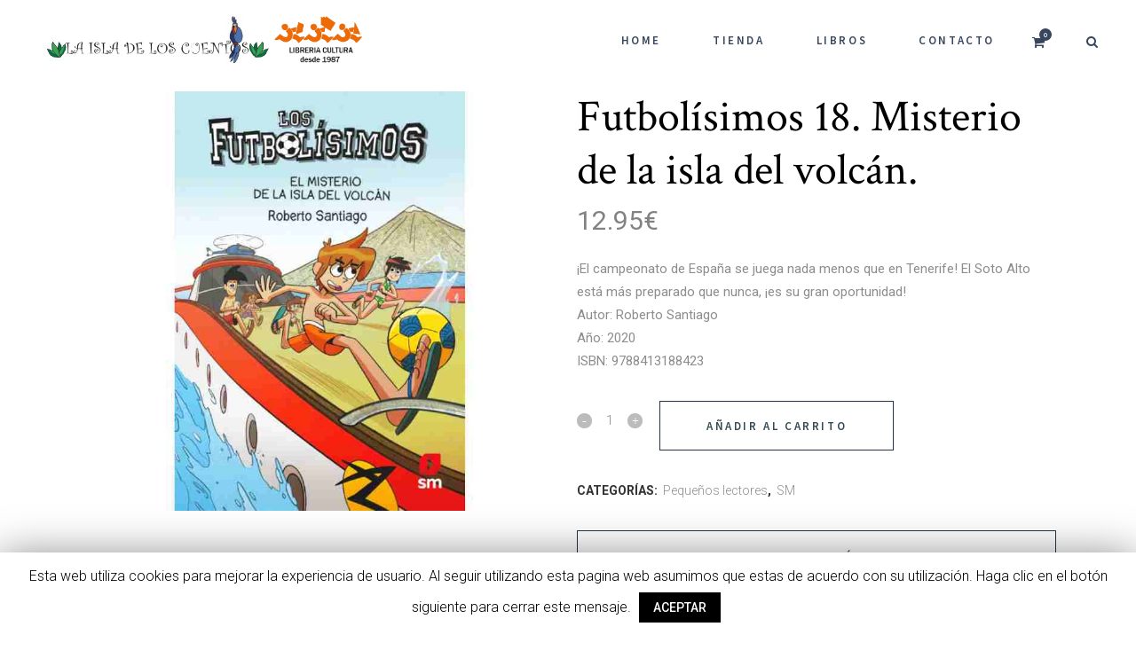

--- FILE ---
content_type: text/html; charset=UTF-8
request_url: https://tienda.laisladeloscuentos.com/product/futbolisimos-18-misterio-de-la-isla-del-volcan/
body_size: 20506
content:

<!DOCTYPE html>
<html lang="es">
<head>
	<meta charset="UTF-8" />
	
				<meta name="viewport" content="width=device-width,initial-scale=1,user-scalable=no">
		
            
            
	<link rel="profile" href="http://gmpg.org/xfn/11" />
	<link rel="pingback" href="https://tienda.laisladeloscuentos.com/xmlrpc.php" />

	<title>Tienda La Isla de Los Cuentos | Futbolísimos 18. Misterio de la isla del volcán.</title>
<script type='text/javascript'>console.log('PixelYourSite Free version 7.1.7');</script>
<link rel='dns-prefetch' href='//fonts.googleapis.com' />
<link rel='dns-prefetch' href='//s.w.org' />
<link rel="alternate" type="application/rss+xml" title="Tienda La Isla de Los Cuentos &raquo; Feed" href="https://tienda.laisladeloscuentos.com/feed/" />
<link rel="alternate" type="application/rss+xml" title="Tienda La Isla de Los Cuentos &raquo; Feed de los comentarios" href="https://tienda.laisladeloscuentos.com/comments/feed/" />
<link rel="alternate" type="application/rss+xml" title="Tienda La Isla de Los Cuentos &raquo; Comentario Futbolísimos 18. Misterio de la isla del volcán. del feed" href="https://tienda.laisladeloscuentos.com/product/futbolisimos-18-misterio-de-la-isla-del-volcan/feed/" />
		<script type="text/javascript">
			window._wpemojiSettings = {"baseUrl":"https:\/\/s.w.org\/images\/core\/emoji\/13.0.0\/72x72\/","ext":".png","svgUrl":"https:\/\/s.w.org\/images\/core\/emoji\/13.0.0\/svg\/","svgExt":".svg","source":{"concatemoji":"https:\/\/tienda.laisladeloscuentos.com\/wp-includes\/js\/wp-emoji-release.min.js?ver=5.5.17"}};
			!function(e,a,t){var n,r,o,i=a.createElement("canvas"),p=i.getContext&&i.getContext("2d");function s(e,t){var a=String.fromCharCode;p.clearRect(0,0,i.width,i.height),p.fillText(a.apply(this,e),0,0);e=i.toDataURL();return p.clearRect(0,0,i.width,i.height),p.fillText(a.apply(this,t),0,0),e===i.toDataURL()}function c(e){var t=a.createElement("script");t.src=e,t.defer=t.type="text/javascript",a.getElementsByTagName("head")[0].appendChild(t)}for(o=Array("flag","emoji"),t.supports={everything:!0,everythingExceptFlag:!0},r=0;r<o.length;r++)t.supports[o[r]]=function(e){if(!p||!p.fillText)return!1;switch(p.textBaseline="top",p.font="600 32px Arial",e){case"flag":return s([127987,65039,8205,9895,65039],[127987,65039,8203,9895,65039])?!1:!s([55356,56826,55356,56819],[55356,56826,8203,55356,56819])&&!s([55356,57332,56128,56423,56128,56418,56128,56421,56128,56430,56128,56423,56128,56447],[55356,57332,8203,56128,56423,8203,56128,56418,8203,56128,56421,8203,56128,56430,8203,56128,56423,8203,56128,56447]);case"emoji":return!s([55357,56424,8205,55356,57212],[55357,56424,8203,55356,57212])}return!1}(o[r]),t.supports.everything=t.supports.everything&&t.supports[o[r]],"flag"!==o[r]&&(t.supports.everythingExceptFlag=t.supports.everythingExceptFlag&&t.supports[o[r]]);t.supports.everythingExceptFlag=t.supports.everythingExceptFlag&&!t.supports.flag,t.DOMReady=!1,t.readyCallback=function(){t.DOMReady=!0},t.supports.everything||(n=function(){t.readyCallback()},a.addEventListener?(a.addEventListener("DOMContentLoaded",n,!1),e.addEventListener("load",n,!1)):(e.attachEvent("onload",n),a.attachEvent("onreadystatechange",function(){"complete"===a.readyState&&t.readyCallback()})),(n=t.source||{}).concatemoji?c(n.concatemoji):n.wpemoji&&n.twemoji&&(c(n.twemoji),c(n.wpemoji)))}(window,document,window._wpemojiSettings);
		</script>
		<style type="text/css">
img.wp-smiley,
img.emoji {
	display: inline !important;
	border: none !important;
	box-shadow: none !important;
	height: 1em !important;
	width: 1em !important;
	margin: 0 .07em !important;
	vertical-align: -0.1em !important;
	background: none !important;
	padding: 0 !important;
}
</style>
	<link rel='stylesheet' id='layerslider-css'  href='https://tienda.laisladeloscuentos.com/wp-content/plugins/LayerSlider/static/layerslider/css/layerslider.css?ver=6.10.0' type='text/css' media='all' />
<link rel='stylesheet' id='wp-block-library-css'  href='https://tienda.laisladeloscuentos.com/wp-includes/css/dist/block-library/style.min.css?ver=5.5.17' type='text/css' media='all' />
<link rel='stylesheet' id='wc-block-vendors-style-css'  href='https://tienda.laisladeloscuentos.com/wp-content/plugins/woocommerce/packages/woocommerce-blocks/build/vendors-style.css?ver=3.1.0' type='text/css' media='all' />
<link rel='stylesheet' id='wc-block-style-css'  href='https://tienda.laisladeloscuentos.com/wp-content/plugins/woocommerce/packages/woocommerce-blocks/build/style.css?ver=3.1.0' type='text/css' media='all' />
<link rel='stylesheet' id='contact-form-7-css'  href='https://tienda.laisladeloscuentos.com/wp-content/plugins/contact-form-7/includes/css/styles.css?ver=5.1.6' type='text/css' media='all' />
<link rel='stylesheet' id='cookie-law-info-css'  href='https://tienda.laisladeloscuentos.com/wp-content/plugins/cookie-law-info/public/css/cookie-law-info-public.css?ver=1.8.5' type='text/css' media='all' />
<link rel='stylesheet' id='cookie-law-info-gdpr-css'  href='https://tienda.laisladeloscuentos.com/wp-content/plugins/cookie-law-info/public/css/cookie-law-info-gdpr.css?ver=1.8.5' type='text/css' media='all' />
<link rel='stylesheet' id='rs-plugin-settings-css'  href='https://tienda.laisladeloscuentos.com/wp-content/plugins/revslider/public/assets/css/rs6.css?ver=6.2.23' type='text/css' media='all' />
<style id='rs-plugin-settings-inline-css' type='text/css'>
#rs-demo-id {}
</style>
<style id='woocommerce-inline-inline-css' type='text/css'>
.woocommerce form .form-row .required { visibility: visible; }
</style>
<link rel='stylesheet' id='mediaelement-css'  href='https://tienda.laisladeloscuentos.com/wp-includes/js/mediaelement/mediaelementplayer-legacy.min.css?ver=4.2.13-9993131' type='text/css' media='all' />
<link rel='stylesheet' id='wp-mediaelement-css'  href='https://tienda.laisladeloscuentos.com/wp-includes/js/mediaelement/wp-mediaelement.min.css?ver=5.5.17' type='text/css' media='all' />
<link rel='stylesheet' id='bridge-default-style-css'  href='https://tienda.laisladeloscuentos.com/wp-content/themes/bridge/style.css?ver=5.5.17' type='text/css' media='all' />
<link rel='stylesheet' id='bridge-qode-font_awesome-css'  href='https://tienda.laisladeloscuentos.com/wp-content/themes/bridge/css/font-awesome/css/font-awesome.min.css?ver=5.5.17' type='text/css' media='all' />
<link rel='stylesheet' id='bridge-qode-font_elegant-css'  href='https://tienda.laisladeloscuentos.com/wp-content/themes/bridge/css/elegant-icons/style.min.css?ver=5.5.17' type='text/css' media='all' />
<link rel='stylesheet' id='bridge-qode-linea_icons-css'  href='https://tienda.laisladeloscuentos.com/wp-content/themes/bridge/css/linea-icons/style.css?ver=5.5.17' type='text/css' media='all' />
<link rel='stylesheet' id='bridge-qode-dripicons-css'  href='https://tienda.laisladeloscuentos.com/wp-content/themes/bridge/css/dripicons/dripicons.css?ver=5.5.17' type='text/css' media='all' />
<link rel='stylesheet' id='bridge-qode-kiko-css'  href='https://tienda.laisladeloscuentos.com/wp-content/themes/bridge/css/kiko/kiko-all.css?ver=5.5.17' type='text/css' media='all' />
<link rel='stylesheet' id='bridge-qode-font_awesome_5-css'  href='https://tienda.laisladeloscuentos.com/wp-content/themes/bridge/css/font-awesome-5/css/font-awesome-5.min.css?ver=5.5.17' type='text/css' media='all' />
<link rel='stylesheet' id='bridge-stylesheet-css'  href='https://tienda.laisladeloscuentos.com/wp-content/themes/bridge/css/stylesheet.min.css?ver=5.5.17' type='text/css' media='all' />
<style id='bridge-stylesheet-inline-css' type='text/css'>
   .postid-6813.disabled_footer_top .footer_top_holder, .postid-6813.disabled_footer_bottom .footer_bottom_holder { display: none;}


</style>
<link rel='stylesheet' id='bridge-woocommerce-css'  href='https://tienda.laisladeloscuentos.com/wp-content/themes/bridge/css/woocommerce.min.css?ver=5.5.17' type='text/css' media='all' />
<link rel='stylesheet' id='bridge-woocommerce-responsive-css'  href='https://tienda.laisladeloscuentos.com/wp-content/themes/bridge/css/woocommerce_responsive.min.css?ver=5.5.17' type='text/css' media='all' />
<link rel='stylesheet' id='bridge-print-css'  href='https://tienda.laisladeloscuentos.com/wp-content/themes/bridge/css/print.css?ver=5.5.17' type='text/css' media='all' />
<link rel='stylesheet' id='bridge-style-dynamic-css'  href='https://tienda.laisladeloscuentos.com/wp-content/themes/bridge/css/style_dynamic_callback.php?ver=5.5.17' type='text/css' media='all' />
<link rel='stylesheet' id='bridge-responsive-css'  href='https://tienda.laisladeloscuentos.com/wp-content/themes/bridge/css/responsive.min.css?ver=5.5.17' type='text/css' media='all' />
<link rel='stylesheet' id='bridge-style-dynamic-responsive-css'  href='https://tienda.laisladeloscuentos.com/wp-content/themes/bridge/css/style_dynamic_responsive_callback.php?ver=5.5.17' type='text/css' media='all' />
<style id='bridge-style-dynamic-responsive-inline-css' type='text/css'>
@media only screen and (max-width: 420px)
{
    .shopping_cart_outer 
    {
        display: block;
        float: right;
    }
}

.latest_post_two_holder .latest_post_two_text .separator.small{
display: none;
}

.latest_post_two_holder .latest_post_two_info_inner img{
display: none;
}

.latest_post_two_holder .latest_post_two_info_inner .post_info_author_name{
display: none;
}

.latest_post_two_holder .latest_post_two_info {
    padding: 0px 33px 38px;
    border-top: none;
}

.latest_post_two_holder .latest_post_two_info_inner .post_info_date {
    text-align: center;
line-height: 26px;
}

.latest_post_two_holder .latest_post_two_text {
    padding: 28px 33px 4px;
    text-align: center;
}

.latest_post_two_holder .latest_post_two_info_inner>*{
    font-size: 15px;
}

.qode-pl-holder .qode-pli .qode-pli-price{
font-size: 15px;
color: #8d8d8d;
margin-top: 5px;
}

.qode-pl-holder .qode-pli .qode-pli-add-to-cart{
    font-size: 13px;
    font-weight: 400;
    font-family: 'Source Sans Pro';
color: #37465d;
letter-spacing: 2.6px;
}

.qode-pl-holder .qode-pli .qode-pli-add-to-cart a{
    color: #37465d;
    font-weight: 400;
}

.qode-pl-holder.qode-info-below-image .qode-pli .qode-pli-text-wrapper .qode-pli-add-to-cart a:hover {
    color: #37465d;
}

.qode-pl-holder .qode-pli-text-wrapper{
    margin: 42px 0 22px;
}

.q_team .q_team_text {
    padding: 19px 16px;
}

.q_team .q_team_title_holder .q_team_name {
    margin-bottom: 1px;
}

@media only screen and (max-width: 680px) {
.title .subtitle {
    display: none;
}
}

.qode-cf-newsletter-outer {
    display: flex;
    width: 100%;
}

.qode-cf-newsletter-outer .qode-cf-newsletter-submit  input.wpcf7-form-control.wpcf7-submit{
 font-family: FontAwesome;
    box-sizing: border-box;
    font-size: 25px;
    height: 100%;
    line-height: 0.8em;
}

div.wpcf7-response-output.wpcf7-mail-sent-ok {
    background-color: #e9524d;
}

.subtitle{
padding: 0 32% 0;
}

@media only screen and (max-width: 1100px) and (min-width: 1000px)  {
.subtitle{
padding: 0 25% 0;
}
}

@media only screen and (max-width: 1000px) {
.subtitle{
display: none;
}
.title .separator.small, .title .separator.small.left, .title .separator.small.right{
display: none;
}
}

.q_icon_with_title .icon_with_title_link {
    margin: 0;
}

.q_price_table .price_table_inner {
    background-color: #f5f1ed;
}

.price_in_table .value{
color: #000;
 font-family: 'Crimson Text', sans-serif;
}


.price_in_table .price{
font-size: 70px;
font-family: 'Crimson Text', sans-serif;
color: #000;
}

.price_table_inner ul li.table_title {
    padding: 46px 11px 13px;
}

.q_price_table{
border-top: none;
}

.price_table_inner ul li.prices{
    padding-bottom: 0px;
}

.price_table_inner ul li.pricing_table_content {
    padding: 20px 27px 28px;
}

.price_table_inner .price_button {
    padding: 0 0 59px;
}


.q_price_table.active .active_text{
    background-color: #324852;
}

.q_price_table.active .active_text{
    font-family: 'Source Sans Pro', sans-serif;
    text-transform: uppercase;
    font-weight: 600;
    letter-spacing: 2.6px;
    line-height: 40px;
}

.qbutton, .qbutton.medium{
border-color: #324852;
}

.q_price_table.active .price_table_inner>ul {
    padding: 37px 0 0;
    margin: -37px 0;
} 

.footer_top h5 {
    margin: 0 0 14px;
}

.comment_holder .comment {
    padding: 14px 23px 22px;
}

.comment_holder {
    padding: 28px 0 22px;
}


div.comment_form {
    margin: 0 0 130px;
}

span.comment_date {
    color: #bebebe;
}

.comment_holder .comment .text .comment-reply-link, .comment_holder .comment .text .replay{
    font-size: 13px;
    letter-spacing: 2.6px;
    text-transform: uppercase;
    font-family: 'Source Sans Pro', sans-serif;
    font-weight: 600;
padding: 0 0 0 15px;
}

#respond input[type=text], #respond input[type=email], #respond textarea, .contact_form input[type=text], .contact_form textarea{
font-family: 'Roboto', sans-serif;
}

.widget #searchform{
border: 1px solid  #e6e6e6;
}

.widget #searchform input[type=text]{
    color: #8d8d8d;
    padding: 5px 4%;
}

.widget #searchform input[type=text]::placeholder{
color: #8d8d8d;
}


.widget #searchsubmit{
color: #37465d;
padding: 3px 4%;
}

.widget #searchsubmit:hover{
color: #e9524d;
}

aside .widget.posts_holder li {
    padding: 4px 0;
}

.widget.qode_latest_posts_widget h5 a{
font-weight: 400;
font-size: 25px;
}


aside .widget a{
font-weight: 300;
font-size: 18px;
}

aside .widget {
    margin: 0 0 27px;
}

.blog_holder article .post_text .post_text_inner {
    padding: 23px 0px 35px;
}

span.date.entry_date.updated {
    color: #000!important;
    font-weight: 400;
}

.two_columns_75_25.background_color_sidebar.grid2.clearfix{
    padding-bottom: 34px;
}

@media only screen and (max-width: 1000px) {
aside.sidebar {
    padding: 0px 0 58px;
}
}

.widget.qode_latest_posts_widget span.date.entry_date.updated{
color: #828282!important;
font-weight: 300;
}

.blog_holder article .post_more {
    margin: 42px 0 0;
}

.blog_holder article .post_info{
    margin: 0 0 7px
}

p.price {
    margin-bottom: 22px;
}

.woocommerce div.product .cart, .woocommerce div.product .product_meta {
    margin: 32px 0 25px;
}

.q_accordion_holder {
margin: 32px 0 68px;
}

.woocommerce .content .container .container_inner, .woocommerce-page .content .container .container_inner {
    padding: 103px 0 83px;
}

.q_accordion_holder.accordion.boxed .ui-accordion-header {
border: 1px solid #263348;
background-color: transparent;
}

.q_accordion_holder.accordion h6.ui-accordion-header{
padding-top: 16px;
    padding-bottom: 11px;
    margin-bottom: 13px;
}

.q_accordion_holder.accordion .ui-accordion-header, .q_accordion_holder.accordion.with_icon .ui-accordion-header{
    color: #324852;
font-family: 'Source Sans Pro', sans-serif;
font-weight: 600;
letter-spacing: 2.6px;
text-transform: uppercase;
font-size: 13px;

}

.q_accordion_holder.accordion .ui-accordion-header:hover{
color: #fff !important;  
background-color: #263348;        
} 

.woocommerce ul.products li.product .add-to-cart-button, .woocommerce ul.products li.product .added_to_cart, .woocommerce ul.products li.product a.qbutton.out-of-stock-button{
    padding: 0 52px;
}

.woocommerce #content .quantity input.qty, .woocommerce .quantity input.qty, .woocommerce-page #content .quantity input.qty, .woocommerce-page .quantity input.qty {
    font-weight: 300;
    font-size: 18px;
font-family: 'Roboto', sans-serif;
}

th.woocommerce-product-attributes-item__label{
font-size: 14px;
}

table th {
    padding: 0px 7px;
}

table td {
    padding: 0px 10px;
}

h2.woocommerce-Reviews-title {
    font-size: 25px !important;
}

p.comment-form-cookies-consent {
    padding-bottom: 18px;
}

#respond input[type=text], #respond input[type=email], #respond textarea, .contact_form input[type=text], .contact_form textarea{
font-size: 15px;
line-height: 26px;
font-weight: 300;
}

.woocommerce-product-rating {
    margin-bottom: 16px;
}

.woocommerce .star-rating span, .woocommerce-page .star-rating span{
    color: #e9524d;
}

.woocommerce #submit:hover {
background-color: #263348;
}

nav.main_menu ul li a span.underline_dash, nav.vertical_menu ul li a span.underline_dash {
    bottom: -14%;
}

.author_description{
    margin: 29px 0 0;
}

.q_icon_with_title .icon_with_title_link{
position: relative;
}

.q_icon_with_title .icon_with_title_link:before{
content: '';
position: absolute;
left: 0;
bottom: 1px;
width: 100%;
height: 1px;
background-color: #8d8d8d;
opacity: 0;
transition: all 0.3s ease;
}

.q_icon_with_title:hover .icon_with_title_link:before{
opacity: 1;
}

.latest_post_two_holder .latest_post_two_text a{
position: relative;
}

.latest_post_two_holder .latest_post_two_text a{
background-position: 0px 1.26em;
background-repeat: repeat-x;
background-size: 0;
background-size: 1px 1px;
}

.latest_post_two_holder .latest_post_two_text a:hover{
background-image: linear-gradient(to bottom, #000 50%, #000 50%);
}

h4.entry-title.qode-pli-title a:hover{
    color: #000;
}

@media only screen and (max-width: 680px) {
.woocommerce .product h1.product_title{
    font-size: 40px;
    line-height: 48px;
}
}


.shopping_cart_dropdown{
    background-color: #fff;
    padding: 20px 15px 40px;
}

.shopping_cart_dropdown .qbutton{
    padding: 5px 20px;
}

.shopping_cart_header .header_cart.fa-shopping-cart{
    font-size: 15px;
}

.shopping_cart_header .header_cart.fa-shopping-cart:before {
    color: #37465d;
}


.shopping_cart_header .header_cart.fa-shopping-cart .header_cart_span{
    background-color: #37465d;
    top: -8px;
    right: -8px;
font-size: 8px;
}

.header_bottom_right_widget_holder{
    padding: 0 6px;
}

.header_bottom {
    padding: 0 36px;
}

.myaccount_user, .woocommerce .woocommerce-error, .woocommerce .woocommerce-info, .woocommerce .woocommerce-message, .woocommerce div.message{
    border: 1px solid #37465d;
    line-height: 46px;
    font-weight: 400;
    font-family: Crimson Text, sans-serif;
    color: #303030;
    text-transform: none;
    letter-spacing: 0px;
    font-size: 25px;
margin-bottom: 77px;
}

.woocommerce table.cart div.coupon .button, .woocommerce-page table.cart div.coupon .button {
    padding-left: 52px!important;
    padding-right: 52px!important;
    top: 1px!important;
}

.woocommerce table.cart td.actions>.checkout-button, .woocommerce-page table.cart td.actions>.checkout-button {
    float: right;
    padding-left: 52px !important;
    padding-right: 52px !important;
    margin-left: 25px !important;
}

.woocommerce .checkout table.shop_table thead tr th, .woocommerce table.cart thead tr th, .woocommerce-account table.my_account_orders thead tr th, .woocommerce-page .checkout table.shop_table thead tr th, .woocommerce-page table.cart thead tr th, .woocommerce-page table.my_account_orders thead tr th{
    font-size: 25px;
    letter-spacing: 0px;
    font-family: "Crimson Text", sans-serif;
    text-transform: none;
    font-weight: 400;
}

.woocommerce table.cart tbody td.product-remove, .woocommerce-page table.cart tbody td.product-remove{
    padding-top: 20px;
    padding-bottom: 20px;
}

.woocommerce table.cart tbody tr span.amount, .woocommerce-page table.cart tbody span.amount{
color: #828282;
}

span.woocommerce-Price-amount.amount {
    font-weight: 400;
}

tr.woocommerce-shipping-totals.shipping td{
  font-weight: 400;
}

.woocommerce div.cart-collaterals div.cart_totals table tr.order-total strong span.amount, .woocommerce-page div.cart-collaterals div.cart_totals table tr.order-total strong span.amount{
font-weight: 600;
}



.woocommerce input[type=text]:not(.qode_search_field), .woocommerce input[type=password], .woocommerce input[type=email], .woocommerce textarea, .woocommerce-page input[type=tel], .woocommerce-page input[type=text]:not(.qode_search_field), .woocommerce-page input[type=password], .woocommerce-page input[type=email], .woocommerce-page textarea{
font-family: 'Roboto', sans-serif;
font-size: 15px;
line-height: 26px;
font-weight: 300;
}

.woocommerce-checkout h3{
    font-size: 42px;
}

.woocommerce form.checkout #order_review_heading {
    margin-top: 85px;
}

.woocommerce-form-coupon-toggle {
    margin-top: 26px;
    margin-bottom: 83px;
}

.woocommerce #payment {
    margin-bottom: 20px;
}

@media only screen and (max-width: 1100px){
.woocommerce #customer_login .col-1, .woocommerce .col-1{
margin-bottom: 55px;
}
}

.shopping_cart_dropdown span.total span {
    color: #000;
    font-size: 15px;
}

.shopping_cart_dropdown span.total{
padding: 7px 0 0 8px;
color: #37465d;
}

.shopping_cart_dropdown .qbutton {
    height: 30px;
    line-height: 32px;
    font-size: 13px;
}


.shopping_cart_dropdown span.total, .shopping_cart_dropdown ul li{
    font-size: 15px;
}


.shopping_cart_dropdown ul li a:hover {
    color: #000;
}

.shopping_cart_dropdown ul li{
    font-size: 20px;
    text-transform: none;
    letter-spacing: 0px;
    font-family: 'Crimson Text', sans-serif;
}

.shopping_cart_dropdown .cart_list span.quantity{
    color: #000;
}

.shopping_cart_dropdown ul li a{
    color: #000;
}

p.cart-empty.woocommerce-info{
    line-height: 56px;
    font-size: 42px;
}

.woocommerce-account h2  .woocommerce-account h3, .woocommerce-checkout h2, .woocommerce-checkout h3{
font-size: 42px;
letter-spacing: 0;
}

.woocommerce-account h2, .woocommerce-account h3, .woocommerce-checkout h2, .woocommerce-checkout h3{
    font-size: 42px;
}

p.cart-empty.woocommerce-info {
    margin-bottom: 40px;
    margin-top: 30px;
}

form.woocommerce-cart-form {
    margin-top: 25px;
}

.woocommerce-account .woocommerce-MyAccount-navigation li a{
    font-size: 18px;
    text-transform: none;
    letter-spacing: 0;
    font-weight: 300;
}

.woocommerce-account .woocommerce-MyAccount-navigation li.is-active a {
    color: #000;
}

.woocommerce-account .woocommerce-MyAccount-navigation li a{
    font-size: 18px;
    text-transform: none;
    letter-spacing: 0;
    font-weight: 300;
padding: 5px 0;
}

.woocommerce-account .woocommerce-MyAccount-navigation li.is-active a {
    color: #000;
}

.woocommerce .addresses header a.edit {
    height: 37px;
    line-height: 35px;
    padding: 0 35px;
}

.u-columns.woocommerce-Addresses.col2-set.addresses address {
    font-weight: 300;
}

div.wpcf7 .ajax-loader{
display: none;
}

.comment_holder .comment_number {
    margin: 0 0 0px;
}


.author_description{
padding: 42px;
    border: 1px solid #e6e6e6;
}


.author_description {
    margin: 59px 0 0;
}

.woocommerce .summary{
    margin-bottom: 0;
}

#back_to_top span i, #back_to_top span span {
    font-size: 15px;
}

span.woocommerce-Price-amount.amount {
    font-family: Roboto;
    font-size: 15px;
    color: #828282;
    font-weight: 300;
}


span.quantity {
    font-family: Roboto;
    font-size: 15px;
    font-weight: 300;
}

.shopping_cart_dropdown .cart_list span.quantity {
    color: #828282;
}

.shopping_cart_dropdown ul li{
border-bottom: none;
    padding: 10px 0;
}

.shopping_cart_dropdown {
    padding: 20px 30px 40px;
}

.shopping_cart_outer:hover .shopping_cart_dropdown{
border-top: 1px solid #dcdad1;
}

.touch .latest_post_two_holder .latest_post_two_text a:before{
display: none;
}

@media only screen and (max-width: 480px){
.comment_holder .comment .image{
float: none;
}

.comment_holder .comment .text{
padding: 10px 0 0;
}
}

@media only screen and (min-width: 481px) and (max-width: 1024px){
.columns-4 .related ul.products li.product{
width: 48.37209302325581%;
margin-right: 3.255813953488372%;
}

.columns-4 .related ul.products li.product:nth-child(2n){
margin-right: 0;
}
}



.side_menu_button>a.search_button{
position: relative;
top: -3px;
}


header:not(.with_hover_bg_color) nav.main_menu>ul>li:hover>a{
opacity: 1;
}

@media only screen and (max-width: 600px){
.qode_pricing_tables .q_price_table.active {
    margin-top: 39px;
    margin-bottom: 54px;
}
}

@media only screen and (max-width: 600px){
.author_description {
    padding: 42px 27px;
}
}


.latest_post_two_holder .latest_post_two_text {
    padding: 28px 13px 4px;
}

@media only screen and (max-width: 1100px){
.qode_pricing_tables.four_columns .q_price_table:nth-child(2n+1) {
    margin-left: 0;
    clear: both;
}
}

@media only screen and (max-width: 1100px) and (min-width: 1000px) {
.qode_pricing_tables.four_columns .q_price_table {
    width: 48.75%;
    margin-bottom: 15px;
}
}

.footer_top .widget_text a{
position: relative;
}

.footer_top .widget_text a:before{
content: '';
position: absolute;
width: 100%;
height: 1px;
left: 0;
bottom: -3px;
background-color: currentColor;
opacity: 0;
transition: all 0.3s ease;
}


.footer_top .widget_text a:hover:before{
opacity: 1;
}

.sidebar .latest_post_holder.image_in_box .latest_post_text .latest_post_title, .sidebar .latest_post_holder.image_in_box .latest_post_text .latest_post_title a{
line-height: 29px;
}

.qode_search_form{
border-bottom: 1px solid #dcdad1;
box-sizing: border-box;
}

.touch section.parallax_section_holder{
    background-attachment: initial;
background-size: cover;
}

.shopping_cart_outer:hover a.header_cart.fa-shopping-cart:before{
    color: #e9524d;
}

.sidebar .latest_post_holder.image_in_box .latest_post_text .latest_post_title a{
    background-position: 0px 1.25em;
    background-repeat: repeat-x;
    background-size: 0;
    background-size: 1px 1px;
}

.sidebar .latest_post_holder.image_in_box .latest_post_text .latest_post_title a:hover{
    background-image: linear-gradient(to bottom, #000 50%, #000 50%);
}

@media only screen and (max-width: 480px){
.qode-instagram-feed.qode-col-12 li, .qode-instagram-feed.qode-col-3 li, .qode-instagram-feed.qode-col-4 li, .qode-instagram-feed.qode-col-6 li, .qode-instagram-feed.qode-col-9 li {
    width: 48%;
}
}

@media only screen and (max-width: 1000px) and (min-width: 700px) {
.qode-instagram-feed.qode-col-4 li {
    width: 25%;
}
}

.qode-pl-holder .qode-pli .qode-pli-title a:hover{
    color: #000;
}
</style>
<link rel='stylesheet' id='js_composer_front-css'  href='https://tienda.laisladeloscuentos.com/wp-content/plugins/js_composer/assets/css/js_composer.min.css?ver=6.1' type='text/css' media='all' />
<link rel='stylesheet' id='bridge-style-handle-google-fonts-css'  href='https://fonts.googleapis.com/css?family=Raleway%3A100%2C200%2C300%2C400%2C500%2C600%2C700%2C800%2C900%2C100italic%2C300italic%2C400italic%2C700italic%7CRoboto%3A100%2C200%2C300%2C400%2C500%2C600%2C700%2C800%2C900%2C100italic%2C300italic%2C400italic%2C700italic%7CCrimson+Text%3A100%2C200%2C300%2C400%2C500%2C600%2C700%2C800%2C900%2C100italic%2C300italic%2C400italic%2C700italic%7CSource+Sans+Pro%3A100%2C200%2C300%2C400%2C500%2C600%2C700%2C800%2C900%2C100italic%2C300italic%2C400italic%2C700italic&#038;subset=latin%2Clatin-ext&#038;ver=1.0.0' type='text/css' media='all' />
<link rel='stylesheet' id='bridge-core-dashboard-style-css'  href='https://tienda.laisladeloscuentos.com/wp-content/plugins/bridge-core/modules/core-dashboard/assets/css/core-dashboard.min.css?ver=5.5.17' type='text/css' media='all' />
<link rel='stylesheet' id='bridge-childstyle-css'  href='https://tienda.laisladeloscuentos.com/wp-content/themes/bridge-child/style.css?ver=5.5.17' type='text/css' media='all' />
<script type='text/javascript' id='layerslider-greensock-js-extra'>
/* <![CDATA[ */
var LS_Meta = {"v":"6.10.0"};
/* ]]> */
</script>
<script type='text/javascript' src='https://tienda.laisladeloscuentos.com/wp-content/plugins/LayerSlider/static/layerslider/js/greensock.js?ver=1.19.0' id='layerslider-greensock-js'></script>
<script type='text/javascript' src='https://tienda.laisladeloscuentos.com/wp-includes/js/jquery/jquery.js?ver=1.12.4-wp' id='jquery-core-js'></script>
<script type='text/javascript' src='https://tienda.laisladeloscuentos.com/wp-content/plugins/LayerSlider/static/layerslider/js/layerslider.kreaturamedia.jquery.js?ver=6.10.0' id='layerslider-js'></script>
<script type='text/javascript' src='https://tienda.laisladeloscuentos.com/wp-content/plugins/LayerSlider/static/layerslider/js/layerslider.transitions.js?ver=6.10.0' id='layerslider-transitions-js'></script>
<script type='text/javascript' id='cookie-law-info-js-extra'>
/* <![CDATA[ */
var Cli_Data = {"nn_cookie_ids":[],"cookielist":[]};
var log_object = {"ajax_url":"https:\/\/tienda.laisladeloscuentos.com\/wp-admin\/admin-ajax.php"};
/* ]]> */
</script>
<script type='text/javascript' src='https://tienda.laisladeloscuentos.com/wp-content/plugins/cookie-law-info/public/js/cookie-law-info-public.js?ver=1.8.5' id='cookie-law-info-js'></script>
<script type='text/javascript' src='https://tienda.laisladeloscuentos.com/wp-content/plugins/revslider/public/assets/js/rbtools.min.js?ver=6.2.23' id='tp-tools-js'></script>
<script type='text/javascript' src='https://tienda.laisladeloscuentos.com/wp-content/plugins/revslider/public/assets/js/rs6.min.js?ver=6.2.23' id='revmin-js'></script>
<script type='text/javascript' src='https://tienda.laisladeloscuentos.com/wp-content/plugins/woocommerce/assets/js/jquery-blockui/jquery.blockUI.min.js?ver=2.70' id='jquery-blockui-js'></script>
<script type='text/javascript' id='wc-add-to-cart-js-extra'>
/* <![CDATA[ */
var wc_add_to_cart_params = {"ajax_url":"\/wp-admin\/admin-ajax.php","wc_ajax_url":"\/?wc-ajax=%%endpoint%%","i18n_view_cart":"Ver carrito","cart_url":"https:\/\/tienda.laisladeloscuentos.com\/cart\/","is_cart":"","cart_redirect_after_add":"no"};
/* ]]> */
</script>
<script type='text/javascript' src='https://tienda.laisladeloscuentos.com/wp-content/plugins/woocommerce/assets/js/frontend/add-to-cart.min.js?ver=4.5.5' id='wc-add-to-cart-js'></script>
<script type='text/javascript' src='https://tienda.laisladeloscuentos.com/wp-content/plugins/woocommerce/assets/js/js-cookie/js.cookie.min.js?ver=2.1.4' id='js-cookie-js'></script>
<script type='text/javascript' src='https://tienda.laisladeloscuentos.com/wp-content/plugins/js_composer/assets/js/vendors/woocommerce-add-to-cart.js?ver=6.1' id='vc_woocommerce-add-to-cart-js-js'></script>
<script type='text/javascript' src='https://tienda.laisladeloscuentos.com/wp-content/plugins/pixelyoursite/dist/scripts/jquery.bind-first-0.2.3.min.js?ver=5.5.17' id='jquery-bind-first-js'></script>
<script type='text/javascript' id='pys-js-extra'>
/* <![CDATA[ */
var pysOptions = {"staticEvents":{"facebook":{"PageView":[{"params":[],"delay":0,"ids":[]}],"GeneralEvent":[{"params":{"post_type":"product","post_id":"6813","content_name":"Futbol\u00edsimos 18. Misterio de la isla del volc\u00e1n.","categories":"Peque\u00f1os lectores, SM","tags":""},"delay":0,"ids":[]}],"ViewContent":[{"params":{"content_ids":"[\"6813\"]","content_type":"product","tags":"","content_name":"Futbol\u00edsimos 18. Misterio de la isla del volc\u00e1n.","category_name":"Peque\u00f1os lectores, SM","contents":"[{\"id\":\"6813\",\"quantity\":1,\"item_price\":12.95}]","product_price":"12.95"},"delay":0,"ids":[]}]}},"dynamicEventsParams":[],"dynamicEventsTriggers":[],"facebook":{"pixelIds":["259392115471045"],"advancedMatching":[],"removeMetadata":false,"contentParams":{"post_type":"product","post_id":6813,"content_name":"Futbol\u00edsimos 18. Misterio de la isla del volc\u00e1n.","categories":"Peque\u00f1os lectores, SM","tags":""},"commentEventEnabled":true,"wooVariableAsSimple":false,"downloadEnabled":true,"formEventEnabled":true},"debug":"","siteUrl":"https:\/\/tienda.laisladeloscuentos.com","ajaxUrl":"https:\/\/tienda.laisladeloscuentos.com\/wp-admin\/admin-ajax.php","commonEventParams":{"domain":"tienda.laisladeloscuentos.com","user_roles":"guest","plugin":"PixelYourSite"},"commentEventEnabled":"1","downloadEventEnabled":"1","downloadExtensions":["","doc","exe","js","pdf","ppt","tgz","zip","xls"],"formEventEnabled":"1","gdpr":{"ajax_enabled":true,"all_disabled_by_api":true,"facebook_disabled_by_api":false,"analytics_disabled_by_api":false,"google_ads_disabled_by_api":false,"pinterest_disabled_by_api":false,"bing_disabled_by_api":false,"facebook_prior_consent_enabled":true,"analytics_prior_consent_enabled":true,"google_ads_prior_consent_enabled":null,"pinterest_prior_consent_enabled":true,"bing_prior_consent_enabled":true,"cookiebot_integration_enabled":false,"cookiebot_facebook_consent_category":"marketing","cookiebot_analytics_consent_category":"statistics","cookiebot_google_ads_consent_category":null,"cookiebot_pinterest_consent_category":"marketing","cookiebot_bing_consent_category":"marketing","ginger_integration_enabled":false,"cookie_notice_integration_enabled":false,"cookie_law_info_integration_enabled":true},"woo":{"enabled":true,"addToCartOnButtonEnabled":true,"addToCartOnButtonValueEnabled":true,"addToCartOnButtonValueOption":"price","removeFromCartEnabled":true,"removeFromCartSelector":"form.woocommerce-cart-form .remove"},"edd":{"enabled":false,"addToCartOnButtonEnabled":true,"addToCartOnButtonValueEnabled":true,"addToCartOnButtonValueOption":"price","removeFromCartEnabled":true}};
/* ]]> */
</script>
<script type='text/javascript' src='https://tienda.laisladeloscuentos.com/wp-content/plugins/pixelyoursite/dist/scripts/public.js?ver=7.1.7' id='pys-js'></script>
<meta name="generator" content="Powered by LayerSlider 6.10.0 - Multi-Purpose, Responsive, Parallax, Mobile-Friendly Slider Plugin for WordPress." />
<!-- LayerSlider updates and docs at: https://layerslider.kreaturamedia.com -->
<link rel="https://api.w.org/" href="https://tienda.laisladeloscuentos.com/wp-json/" /><link rel="alternate" type="application/json" href="https://tienda.laisladeloscuentos.com/wp-json/wp/v2/product/6813" /><link rel="EditURI" type="application/rsd+xml" title="RSD" href="https://tienda.laisladeloscuentos.com/xmlrpc.php?rsd" />
<link rel="wlwmanifest" type="application/wlwmanifest+xml" href="https://tienda.laisladeloscuentos.com/wp-includes/wlwmanifest.xml" /> 
<meta name="generator" content="WordPress 5.5.17" />
<meta name="generator" content="WooCommerce 4.5.5" />
<link rel="canonical" href="https://tienda.laisladeloscuentos.com/product/futbolisimos-18-misterio-de-la-isla-del-volcan/" />
<link rel='shortlink' href='https://tienda.laisladeloscuentos.com/?p=6813' />
<link rel="alternate" type="application/json+oembed" href="https://tienda.laisladeloscuentos.com/wp-json/oembed/1.0/embed?url=https%3A%2F%2Ftienda.laisladeloscuentos.com%2Fproduct%2Ffutbolisimos-18-misterio-de-la-isla-del-volcan%2F" />
<link rel="alternate" type="text/xml+oembed" href="https://tienda.laisladeloscuentos.com/wp-json/oembed/1.0/embed?url=https%3A%2F%2Ftienda.laisladeloscuentos.com%2Fproduct%2Ffutbolisimos-18-misterio-de-la-isla-del-volcan%2F&#038;format=xml" />
	<noscript><style>.woocommerce-product-gallery{ opacity: 1 !important; }</style></noscript>
			<script type="text/javascript">
			var cli_flush_cache=1;
		</script>
		<meta name="generator" content="Powered by WPBakery Page Builder - drag and drop page builder for WordPress."/>
<meta name="generator" content="Powered by Slider Revolution 6.2.23 - responsive, Mobile-Friendly Slider Plugin for WordPress with comfortable drag and drop interface." />
<link rel="icon" href="https://tienda.laisladeloscuentos.com/wp-content/uploads/2020/03/cropped-ico-32x32.png" sizes="32x32" />
<link rel="icon" href="https://tienda.laisladeloscuentos.com/wp-content/uploads/2020/03/cropped-ico-192x192.png" sizes="192x192" />
<link rel="apple-touch-icon" href="https://tienda.laisladeloscuentos.com/wp-content/uploads/2020/03/cropped-ico-180x180.png" />
<meta name="msapplication-TileImage" content="https://tienda.laisladeloscuentos.com/wp-content/uploads/2020/03/cropped-ico-270x270.png" />
<script type="text/javascript">function setREVStartSize(e){
			//window.requestAnimationFrame(function() {				 
				window.RSIW = window.RSIW===undefined ? window.innerWidth : window.RSIW;	
				window.RSIH = window.RSIH===undefined ? window.innerHeight : window.RSIH;	
				try {								
					var pw = document.getElementById(e.c).parentNode.offsetWidth,
						newh;
					pw = pw===0 || isNaN(pw) ? window.RSIW : pw;
					e.tabw = e.tabw===undefined ? 0 : parseInt(e.tabw);
					e.thumbw = e.thumbw===undefined ? 0 : parseInt(e.thumbw);
					e.tabh = e.tabh===undefined ? 0 : parseInt(e.tabh);
					e.thumbh = e.thumbh===undefined ? 0 : parseInt(e.thumbh);
					e.tabhide = e.tabhide===undefined ? 0 : parseInt(e.tabhide);
					e.thumbhide = e.thumbhide===undefined ? 0 : parseInt(e.thumbhide);
					e.mh = e.mh===undefined || e.mh=="" || e.mh==="auto" ? 0 : parseInt(e.mh,0);		
					if(e.layout==="fullscreen" || e.l==="fullscreen") 						
						newh = Math.max(e.mh,window.RSIH);					
					else{					
						e.gw = Array.isArray(e.gw) ? e.gw : [e.gw];
						for (var i in e.rl) if (e.gw[i]===undefined || e.gw[i]===0) e.gw[i] = e.gw[i-1];					
						e.gh = e.el===undefined || e.el==="" || (Array.isArray(e.el) && e.el.length==0)? e.gh : e.el;
						e.gh = Array.isArray(e.gh) ? e.gh : [e.gh];
						for (var i in e.rl) if (e.gh[i]===undefined || e.gh[i]===0) e.gh[i] = e.gh[i-1];
											
						var nl = new Array(e.rl.length),
							ix = 0,						
							sl;					
						e.tabw = e.tabhide>=pw ? 0 : e.tabw;
						e.thumbw = e.thumbhide>=pw ? 0 : e.thumbw;
						e.tabh = e.tabhide>=pw ? 0 : e.tabh;
						e.thumbh = e.thumbhide>=pw ? 0 : e.thumbh;					
						for (var i in e.rl) nl[i] = e.rl[i]<window.RSIW ? 0 : e.rl[i];
						sl = nl[0];									
						for (var i in nl) if (sl>nl[i] && nl[i]>0) { sl = nl[i]; ix=i;}															
						var m = pw>(e.gw[ix]+e.tabw+e.thumbw) ? 1 : (pw-(e.tabw+e.thumbw)) / (e.gw[ix]);					
						newh =  (e.gh[ix] * m) + (e.tabh + e.thumbh);
					}				
					if(window.rs_init_css===undefined) window.rs_init_css = document.head.appendChild(document.createElement("style"));					
					document.getElementById(e.c).height = newh+"px";
					window.rs_init_css.innerHTML += "#"+e.c+"_wrapper { height: "+newh+"px }";				
				} catch(e){
					console.log("Failure at Presize of Slider:" + e)
				}					   
			//});
		  };</script>
		<style type="text/css" id="wp-custom-css">
			.title_subtitle_holder{
	display:none !important;
}
.post_info{
	display:none!important;
}

.termino{
	text-decoration:underline;
}

.woocommerce-SavedPaymentMethods-saveNew{
	display:none;
}


/* Carrito */
#nav-menu-item-856{
	display:none;
}
#coupon_code{
	border:2px solid grey !important;
}
/* Movil vertical*/
@media only screen and (max-width: 600px) {
    .woocommerce .checkout table.shop_table thead tr th, 
    .woocommerce table.cart thead tr th, 
    .woocommerce-account table.my_account_orders thead tr th, 
    .woocommerce-cart table.cart tbody tr td, 
    .woocommerce-checkout .checkout table tbody tr td, 
    .woocommerce-page .checkout table.shop_table thead tr th, 
    .woocommerce-page table.cart thead tr th, 
    .woocommerce-page table.my_account_orders thead tr th {
        padding: 8px 1px !important;
        font-size: 12px !important;
    }
	
	/* Columna nombre*/
	th.product-name{
		max-width: 30% !important;
    width: 30%;
	}
	
	/* Menu carrito*/
	#nav-menu-item-856{
		display:block !important;
	}
	
}

/* Movil horizontal*/
@media only screen and (max-width: 850px) and (min-width: 500px){
	div.cart_totals{
		float:right !important;
		margin: auto;
    width: 40% !important;
	}
	
	div.coupon{
    width: 100% !important;
		float: right !important;
	}
	
	#wc-stripe-payment-request-button-separator{
		display: none !important;
	}
	#wc-stripe-payment-request-button{
		width: 36% !important;
		height: 54px !important;
		float: right !important;
		margin-top: 25px !important;
		
	}
	.checkout-button{
		float:left !important;
		margin-top: 20px !important;
	}
	
}

/* Movil pequeño horizontal*/
@media only screen and (max-width: 670px) and (min-width: 500px){
	/* checkout para ancho pequeño */
	.checkout-button{
		margin-top: -15% !important;
		float:left !important;
	}
}

/* Formulario factuacion */
.woocommerce-billing-fields__field-wrapper .input-text{
	 font-size: large !important;
    font-weight: 400 !important;
}

.woocommerce-Price-amount{
	 font-size: larger !important;
    font-weight: 400 !important;
}
.woocommerce-product-details__short-description p{
	font-weight:400
}  

/* Telefono*/
#shipping_telefono_field{
	width:100%;
}

/*Busqueda*/
div.entry p{
	font-weight:900;
	
}		</style>
		<noscript><style> .wpb_animate_when_almost_visible { opacity: 1; }</style></noscript></head>

<body class="product-template-default single single-product postid-6813 theme-bridge bridge-core-2.4.7 woocommerce woocommerce-page woocommerce-no-js  qode_grid_1300 footer_responsive_adv qode-content-sidebar-responsive transparent_content qode_disabled_responsive_button_padding_change columns-4 qode-child-theme-ver-1.0.0 qode-theme-ver-23.2 qode-theme-bridge disabled_footer_bottom wpb-js-composer js-comp-ver-6.1 vc_responsive elementor-default" itemscope itemtype="http://schema.org/WebPage">




<div class="wrapper">
	<div class="wrapper_inner">

    
		<!-- Google Analytics start -->
				<!-- Google Analytics end -->

		
	<header class=" scroll_header_top_area  stick scrolled_not_transparent page_header">
	<div class="header_inner clearfix">
		<form role="search" id="searchform" action="https://tienda.laisladeloscuentos.com/" class="qode_search_form" method="get">
    
            <i class="qode_icon_font_awesome fa fa-search qode_icon_in_search" ></i>            <input type="text" placeholder="Search" name="s" class="qode_search_field" autocomplete="off" />
            <input type="submit" value="Search" />

            <div class="qode_search_close">
                <a href="#">
                    <i class="qode_icon_font_awesome fa fa-times qode_icon_in_search" ></i>                </a>
            </div>
            </form>
		<div class="header_top_bottom_holder">
			
			<div class="header_bottom clearfix" style='' >
											<div class="header_inner_left">
																	<div class="mobile_menu_button">
		<span>
			<i class="qode_icon_font_awesome fa fa-bars " ></i>		</span>
	</div>
								<div class="logo_wrapper" >
	<div class="q_logo">
		<a itemprop="url" href="https://tienda.laisladeloscuentos.com/" >
             <img itemprop="image" class="normal" src="https://tienda.laisladeloscuentos.com/wp-content/uploads/2020/03/Logo-Isla-de-los-cuentos-Cultura.png" alt="Logo"> 			 <img itemprop="image" class="light" src="https://tienda.laisladeloscuentos.com/wp-content/uploads/2020/03/Logo-Isla-de-los-cuentos-Cultura.png" alt="Logo"/> 			 <img itemprop="image" class="dark" src="https://tienda.laisladeloscuentos.com/wp-content/uploads/2020/03/Logo-Isla-de-los-cuentos-Cultura.png" alt="Logo"/> 			 <img itemprop="image" class="sticky" src="https://tienda.laisladeloscuentos.com/wp-content/uploads/2020/03/ico.png" alt="Logo"/> 			 <img itemprop="image" class="mobile" src="https://tienda.laisladeloscuentos.com/wp-content/uploads/2020/03/ico.png" alt="Logo"/> 					</a>
	</div>
	</div>															</div>
															<div class="header_inner_right">
									<div class="side_menu_button_wrapper right">
																					<div class="header_bottom_right_widget_holder"><div class="header_bottom_widget widget_woocommerce-dropdown-cart">		<div class="shopping_cart_outer">
		<div class="shopping_cart_inner">
		<div class="shopping_cart_header">
			<a class="header_cart fa fa-shopping-cart" href="https://tienda.laisladeloscuentos.com/cart/"><span class="header_cart_span">0</span></a>
			<div class="shopping_cart_dropdown">
			<div class="shopping_cart_dropdown_inner">
									<ul class="cart_list product_list_widget">
													<li>No products in the cart.</li>
											</ul>
				</div>
                <a itemprop="url" href="https://tienda.laisladeloscuentos.com/cart/" class="qbutton white view-cart">Carrito <i class="fa fa-shopping-cart"></i></a>
				<span class="total">Total:<span><span class="woocommerce-Price-amount amount"><bdi>0.00<span class="woocommerce-Price-currencySymbol">&euro;</span></bdi></span></span></span>
	</div>
</div>
		</div>
		</div>
	</div></div>
																														<div class="side_menu_button">
												<a class="search_button search_slides_from_window_top normal" href="javascript:void(0)">
		<i class="qode_icon_font_awesome fa fa-search " ></i>	</a>

																							
										</div>
									</div>
								</div>
							
							
							<nav class="main_menu drop_down right">
								<ul id="menu-main-menu" class=""><li id="nav-menu-item-499" class="menu-item menu-item-type-post_type menu-item-object-page menu-item-home  narrow"><a href="https://tienda.laisladeloscuentos.com/" class=""><i class="menu_icon blank fa"></i><span>Home<span class="underline_dash"></span></span><span class="plus"></span></a></li>
<li id="nav-menu-item-2032" class="menu-item menu-item-type-custom menu-item-object-custom menu-item-has-children  has_sub narrow"><a href="#" class=""><i class="menu_icon blank fa"></i><span>Tienda<span class="underline_dash"></span></span><span class="plus"></span></a>
<div class="second"><div class="inner"><ul>
	<li id="nav-menu-item-568" class="menu-item menu-item-type-taxonomy menu-item-object-product_cat "><a href="https://tienda.laisladeloscuentos.com/product-category/regalos/" class=""><i class="menu_icon blank fa"></i><span>Regalos</span><span class="plus"></span></a></li>
	<li id="nav-menu-item-5108" class="menu-item menu-item-type-taxonomy menu-item-object-product_cat "><a href="https://tienda.laisladeloscuentos.com/product-category/bebes/" class=""><i class="menu_icon blank fa"></i><span>Bebés</span><span class="plus"></span></a></li>
	<li id="nav-menu-item-570" class="menu-item menu-item-type-taxonomy menu-item-object-product_cat "><a href="https://tienda.laisladeloscuentos.com/product-category/juguetes/" class=""><i class="menu_icon blank fa"></i><span>Juguetes</span><span class="plus"></span></a></li>
</ul></div></div>
</li>
<li id="nav-menu-item-581" class="menu-item menu-item-type-custom menu-item-object-custom menu-item-has-children  has_sub narrow"><a href="#" class=""><i class="menu_icon blank fa"></i><span>Libros<span class="underline_dash"></span></span><span class="plus"></span></a>
<div class="second"><div class="inner"><ul>
	<li id="nav-menu-item-563" class="menu-item menu-item-type-taxonomy menu-item-object-product_cat "><a href="https://tienda.laisladeloscuentos.com/product-category/adulto/" class=""><i class="menu_icon blank fa"></i><span>Adulto</span><span class="plus"></span></a></li>
	<li id="nav-menu-item-565" class="menu-item menu-item-type-taxonomy menu-item-object-product_cat "><a href="https://tienda.laisladeloscuentos.com/product-category/juvenil/" class=""><i class="menu_icon blank fa"></i><span>Juvenil</span><span class="plus"></span></a></li>
	<li id="nav-menu-item-3623" class="menu-item menu-item-type-taxonomy menu-item-object-product_cat current-product-ancestor current-menu-parent current-product-parent "><a href="https://tienda.laisladeloscuentos.com/product-category/pequenos-lectores/" class=""><i class="menu_icon blank fa"></i><span>Pequeños lectores</span><span class="plus"></span></a></li>
	<li id="nav-menu-item-566" class="menu-item menu-item-type-taxonomy menu-item-object-product_cat "><a href="https://tienda.laisladeloscuentos.com/product-category/infantil/" class=""><i class="menu_icon blank fa"></i><span>Infantil</span><span class="plus"></span></a></li>
	<li id="nav-menu-item-564" class="menu-item menu-item-type-taxonomy menu-item-object-product_cat "><a href="https://tienda.laisladeloscuentos.com/product-category/comic/" class=""><i class="menu_icon blank fa"></i><span>Cómic</span><span class="plus"></span></a></li>
	<li id="nav-menu-item-2903" class="menu-item menu-item-type-taxonomy menu-item-object-product_cat "><a href="https://tienda.laisladeloscuentos.com/product-category/ingles/" class=""><i class="menu_icon blank fa"></i><span>Inglés</span><span class="plus"></span></a></li>
</ul></div></div>
</li>
<li id="nav-menu-item-497" class="menu-item menu-item-type-post_type menu-item-object-page  narrow"><a href="https://tienda.laisladeloscuentos.com/contact/" class=""><i class="menu_icon blank fa"></i><span>Contacto<span class="underline_dash"></span></span><span class="plus"></span></a></li>
<li id="nav-menu-item-856" class="menu-item menu-item-type-post_type menu-item-object-page  narrow"><a href="https://tienda.laisladeloscuentos.com/cart/" class=""><i class="menu_icon blank fa"></i><span>Carrito<span class="underline_dash"></span></span><span class="plus"></span></a></li>
</ul>							</nav>
														<nav class="mobile_menu">
	<ul id="menu-main-menu-1" class=""><li id="mobile-menu-item-499" class="menu-item menu-item-type-post_type menu-item-object-page menu-item-home "><a href="https://tienda.laisladeloscuentos.com/" class=""><span>Home</span></a><span class="mobile_arrow"><i class="fa fa-angle-right"></i><i class="fa fa-angle-down"></i></span></li>
<li id="mobile-menu-item-2032" class="menu-item menu-item-type-custom menu-item-object-custom menu-item-has-children  has_sub"><a href="#" class=""><span>Tienda</span></a><span class="mobile_arrow"><i class="fa fa-angle-right"></i><i class="fa fa-angle-down"></i></span>
<ul class="sub_menu">
	<li id="mobile-menu-item-568" class="menu-item menu-item-type-taxonomy menu-item-object-product_cat "><a href="https://tienda.laisladeloscuentos.com/product-category/regalos/" class=""><span>Regalos</span></a><span class="mobile_arrow"><i class="fa fa-angle-right"></i><i class="fa fa-angle-down"></i></span></li>
	<li id="mobile-menu-item-5108" class="menu-item menu-item-type-taxonomy menu-item-object-product_cat "><a href="https://tienda.laisladeloscuentos.com/product-category/bebes/" class=""><span>Bebés</span></a><span class="mobile_arrow"><i class="fa fa-angle-right"></i><i class="fa fa-angle-down"></i></span></li>
	<li id="mobile-menu-item-570" class="menu-item menu-item-type-taxonomy menu-item-object-product_cat "><a href="https://tienda.laisladeloscuentos.com/product-category/juguetes/" class=""><span>Juguetes</span></a><span class="mobile_arrow"><i class="fa fa-angle-right"></i><i class="fa fa-angle-down"></i></span></li>
</ul>
</li>
<li id="mobile-menu-item-581" class="menu-item menu-item-type-custom menu-item-object-custom menu-item-has-children  has_sub"><a href="#" class=""><span>Libros</span></a><span class="mobile_arrow"><i class="fa fa-angle-right"></i><i class="fa fa-angle-down"></i></span>
<ul class="sub_menu">
	<li id="mobile-menu-item-563" class="menu-item menu-item-type-taxonomy menu-item-object-product_cat "><a href="https://tienda.laisladeloscuentos.com/product-category/adulto/" class=""><span>Adulto</span></a><span class="mobile_arrow"><i class="fa fa-angle-right"></i><i class="fa fa-angle-down"></i></span></li>
	<li id="mobile-menu-item-565" class="menu-item menu-item-type-taxonomy menu-item-object-product_cat "><a href="https://tienda.laisladeloscuentos.com/product-category/juvenil/" class=""><span>Juvenil</span></a><span class="mobile_arrow"><i class="fa fa-angle-right"></i><i class="fa fa-angle-down"></i></span></li>
	<li id="mobile-menu-item-3623" class="menu-item menu-item-type-taxonomy menu-item-object-product_cat current-product-ancestor current-menu-parent current-product-parent "><a href="https://tienda.laisladeloscuentos.com/product-category/pequenos-lectores/" class=""><span>Pequeños lectores</span></a><span class="mobile_arrow"><i class="fa fa-angle-right"></i><i class="fa fa-angle-down"></i></span></li>
	<li id="mobile-menu-item-566" class="menu-item menu-item-type-taxonomy menu-item-object-product_cat "><a href="https://tienda.laisladeloscuentos.com/product-category/infantil/" class=""><span>Infantil</span></a><span class="mobile_arrow"><i class="fa fa-angle-right"></i><i class="fa fa-angle-down"></i></span></li>
	<li id="mobile-menu-item-564" class="menu-item menu-item-type-taxonomy menu-item-object-product_cat "><a href="https://tienda.laisladeloscuentos.com/product-category/comic/" class=""><span>Cómic</span></a><span class="mobile_arrow"><i class="fa fa-angle-right"></i><i class="fa fa-angle-down"></i></span></li>
	<li id="mobile-menu-item-2903" class="menu-item menu-item-type-taxonomy menu-item-object-product_cat "><a href="https://tienda.laisladeloscuentos.com/product-category/ingles/" class=""><span>Inglés</span></a><span class="mobile_arrow"><i class="fa fa-angle-right"></i><i class="fa fa-angle-down"></i></span></li>
</ul>
</li>
<li id="mobile-menu-item-497" class="menu-item menu-item-type-post_type menu-item-object-page "><a href="https://tienda.laisladeloscuentos.com/contact/" class=""><span>Contacto</span></a><span class="mobile_arrow"><i class="fa fa-angle-right"></i><i class="fa fa-angle-down"></i></span></li>
<li id="mobile-menu-item-856" class="menu-item menu-item-type-post_type menu-item-object-page "><a href="https://tienda.laisladeloscuentos.com/cart/" class=""><span>Carrito</span></a><span class="mobile_arrow"><i class="fa fa-angle-right"></i><i class="fa fa-angle-down"></i></span></li>
</ul></nav>											</div>
			</div>
		</div>

</header>	<a id="back_to_top" href="#">
        <span class="fa-stack">
            <i class="qode_icon_font_awesome fa fa-arrow-up " ></i>        </span>
	</a>
	
	
    
    	
    
    <div class="content ">
        <div class="content_inner  ">
        
    				<div class="container">
										<div class="container_inner default_template_holder clearfix" >
	
            <div class="woocommerce-notices-wrapper"></div>
	<div id="product-6813" class="product type-product post-6813 status-publish first instock product_cat-pequenos-lectores product_cat-sm has-post-thumbnail shipping-taxable purchasable product-type-simple">
	
	<div class="woocommerce-product-gallery woocommerce-product-gallery--with-images woocommerce-product-gallery--columns-4 images" data-columns="4" style="opacity: 0; transition: opacity .25s ease-in-out;">
	<figure class="woocommerce-product-gallery__wrapper">
		<div data-thumb="https://tienda.laisladeloscuentos.com/wp-content/uploads/2020/11/New-Project-2020-11-05T214153.041.jpg" data-thumb-alt="" class="woocommerce-product-gallery__image"><a href="https://tienda.laisladeloscuentos.com/wp-content/uploads/2020/11/New-Project-2020-11-05T214153.041.jpg"><img width="600" height="525" src="https://tienda.laisladeloscuentos.com/wp-content/uploads/2020/11/New-Project-2020-11-05T214153.041.jpg" class="wp-post-image" alt="" loading="lazy" title="9788413188423" data-caption="" data-src="https://tienda.laisladeloscuentos.com/wp-content/uploads/2020/11/New-Project-2020-11-05T214153.041.jpg" data-large_image="https://tienda.laisladeloscuentos.com/wp-content/uploads/2020/11/New-Project-2020-11-05T214153.041.jpg" data-large_image_width="800" data-large_image_height="700" /></a></div>	</figure>
</div>
<div class="qode-single-product-summary">
	<div class="summary entry-summary">
		<div class="clearfix">
			<h1 class="product_title entry-title">Futbolísimos 18. Misterio de la isla del volcán.</h1><p class="price"><span class="woocommerce-Price-amount amount"><bdi>12.95<span class="woocommerce-Price-currencySymbol">&euro;</span></bdi></span></p>
<div class="woocommerce-product-details__short-description">
	<p>¡El campeonato de España se juega nada menos que en Tenerife! El Soto Alto está más preparado que nunca, ¡es su gran oportunidad!</p>
<p>Autor: Roberto Santiago</p>
<p>Año: 2020</p>
<p>ISBN: 9788413188423</p>
</div>
	
	
    <form class="cart" action="https://tienda.laisladeloscuentos.com/product/futbolisimos-18-misterio-de-la-isla-del-volcan/" method="post" enctype='multipart/form-data'>
			<div class="quantity buttons_added">
		<input type="button" value="-" class="minus" />
		<input type="text" id="quantity_6973549389f94" step="1" min="1" max="" name="quantity" value="1" title="Qty" class="input-text qty text" size="4" pattern="[0-9]*" inputmode="numeric" aria-labelledby="Futbolísimos 18. Misterio de la isla del volcán. quantity" />
		<input type="button" value="+" class="plus" />
	</div>
			
				<button type="submit" name="add-to-cart" value="6813" class="single_add_to_cart_button button alt single_add_to_cart_button qbutton button alt">Añadir al carrito</button>
				
		
		<script type="text/javascript">
            /* <![CDATA[ */
            window.pysWooProductData = window.pysWooProductData || [];
			            window.pysWooProductData[6813] = {"facebook":{"content_type":"product","content_ids":"[\"6813\"]","tags":"","content_name":"Futbol\u00edsimos 18. Misterio de la isla del volc\u00e1n.","category_name":"Peque\u00f1os lectores, SM","value":12.95,"currency":"EUR","contents":[{"id":"6813","quantity":"1","item_price":"12.95"}]}};
			            /* ]]> */
		</script>

			</form>
	
	
<div class="product_meta">

	
	
	<span class="posted_in">Categorías: <a href="https://tienda.laisladeloscuentos.com/product-category/pequenos-lectores/" rel="tag">Pequeños lectores</a>, <a href="https://tienda.laisladeloscuentos.com/product-category/editorial/sm/" rel="tag">SM</a></span>
	
	
</div>
	
		<div class="q_accordion_holder toggle boxed woocommerce-accordion">
			
				<h6 class="title-holder clearfix description_tab">
					<span class="tab-title">Descripción</span>
				</h6>
				<div class="accordion_content">
					<div class="accordion_content_inner">
						

<p>Esta vez, ningún misterio va a impedir que se concentren en el fútbol. Aunque aún no conocen a Los Dragones, ni a Los Gigantes, ni a los ecologistas de Tenerife Verde y mucho menos al Ejercito de las Sombras…¡Pero nada puede con Los Futbolísimos!</p>

					</div>
				</div>

			
				<h6 class="title-holder clearfix reviews_tab">
					<span class="tab-title">Valoraciones (0)</span>
				</h6>
				<div class="accordion_content">
					<div class="accordion_content_inner">
						<div id="reviews" class="woocommerce-Reviews">
	<div id="comments">
		<h2 class="woocommerce-Reviews-title">
			Valoraciones		</h2>

					<p class="woocommerce-noreviews">No hay valoraciones aún.</p>
			</div>

			<div id="review_form_wrapper">
			<div id="review_form">
					<div id="respond" class="comment-respond">
		<span id="reply-title" class="comment-reply-title">Sé el primero en valorar &ldquo;Futbolísimos 18. Misterio de la isla del volcán.&rdquo; <small><a rel="nofollow" id="cancel-comment-reply-link" href="/product/futbolisimos-18-misterio-de-la-isla-del-volcan/#respond" style="display:none;">Cancelar la respuesta</a></small></span><form action="https://tienda.laisladeloscuentos.com/wp-comments-post.php" method="post" id="commentform" class="comment-form"><p class="comment-notes"><span id="email-notes">Tu dirección de correo electrónico no será publicada.</span> Los campos obligatorios están marcados con <span class="required">*</span></p><div class="comment-form-rating"><label for="rating">Tu puntuación&nbsp;<span class="required">*</span></label><select name="rating" id="rating" required>
						<option value="">Puntuar&hellip;</option>
						<option value="5">Perfecto</option>
						<option value="4">Bueno</option>
						<option value="3">Normal</option>
						<option value="2">No está tan mal</option>
						<option value="1">Muy pobre</option>
					</select></div><p class="comment-form-comment"><label for="comment">Tu valoración&nbsp;<span class="required">*</span></label><textarea id="comment" name="comment" cols="45" rows="8" required></textarea></p><p class="comment-form-author"><label for="author">Nombre&nbsp;<span class="required">*</span></label><input id="author" name="author" type="text" value="" size="30" required /></p>
<p class="comment-form-email"><label for="email">Correo electrónico&nbsp;<span class="required">*</span></label><input id="email" name="email" type="email" value="" size="30" required /></p>
<p class="comment-form-cookies-consent"><input id="wp-comment-cookies-consent" name="wp-comment-cookies-consent" type="checkbox" value="yes" /> <label for="wp-comment-cookies-consent">Guarda mi nombre, correo electrónico y web en este navegador para la próxima vez que comente.</label></p>
<p class="form-submit"><input name="submit" type="submit" id="submit" class="submit" value="Enviar" /> <input type='hidden' name='comment_post_ID' value='6813' id='comment_post_ID' />
<input type='hidden' name='comment_parent' id='comment_parent' value='0' />
</p></form>	</div><!-- #respond -->
				</div>
		</div>
	
	<div class="clear"></div>
</div>
					</div>
				</div>

			
            		</div>

	
		</div><!-- .clearfix -->
	</div><!-- .summary -->
	
	</div>		
		<div class="related products">
		
		<h4 class="qode-related-upsells-title">Productos relacionados</h4>
		
		<ul class="products">		
					
			
	<li class="product type-product post-1880 status-publish first instock product_cat-infantil product_cat-pequenos-lectores product_cat-sm has-post-thumbnail shipping-taxable purchasable product-type-simple">
		
    <div class="top-product-section">

        <a itemprop="url" href="https://tienda.laisladeloscuentos.com/product/gigantes-marinos/" class="product-category">
            <span class="image-wrapper">
            <img width="300" height="263" src="https://tienda.laisladeloscuentos.com/wp-content/uploads/2020/04/9788467571592.jpg" class="attachment-woocommerce_thumbnail size-woocommerce_thumbnail" alt="" loading="lazy" />            </span>
        </a>

		<span class="add-to-cart-button-outer"><span class="add-to-cart-button-inner"><a href="?add-to-cart=1880" data-quantity="1" class="button product_type_simple add_to_cart_button ajax_add_to_cart qbutton add-to-cart-button" data-product_id="1880" data-product_sku="" aria-label="Añade &ldquo;Gigantes Marinos&rdquo; a tu carrito" rel="nofollow">Añadir al carrito</a></span></span>
    </div>
        <a itemprop="url" href="https://tienda.laisladeloscuentos.com/product/gigantes-marinos/" class="product-category product-info">
        <h6 itemprop="name">Gigantes Marinos</h6>

        
        
	<span class="price"><span class="woocommerce-Price-amount amount"><bdi>17.90<span class="woocommerce-Price-currencySymbol">&euro;</span></bdi></span></span>
    </a>

    
		<script type="text/javascript">
            /* <![CDATA[ */
            window.pysWooProductData = window.pysWooProductData || [];
            window.pysWooProductData[ 1880 ] = {"facebook":{"content_type":"product","content_ids":"[\"1880\"]","tags":"","content_name":"Gigantes Marinos","category_name":"Infantil, Peque\u00f1os lectores, SM","value":17.9,"currency":"EUR","contents":[{"id":"1880","quantity":"1","item_price":"17.9"}]}};
            /* ]]> */
		</script>

		
</li>		
					
			
	<li class="product type-product post-1600 status-publish instock product_cat-infantil product_cat-sm has-post-thumbnail shipping-taxable purchasable product-type-simple">
		
    <div class="top-product-section">

        <a itemprop="url" href="https://tienda.laisladeloscuentos.com/product/puedo-mirar-tu-panal/" class="product-category">
            <span class="image-wrapper">
            <img width="300" height="300" src="https://tienda.laisladeloscuentos.com/wp-content/uploads/2020/04/New-Project-2020-06-03T215732.448-300x300.jpg" class="attachment-woocommerce_thumbnail size-woocommerce_thumbnail" alt="" loading="lazy" srcset="https://tienda.laisladeloscuentos.com/wp-content/uploads/2020/04/New-Project-2020-06-03T215732.448-300x300.jpg 300w, https://tienda.laisladeloscuentos.com/wp-content/uploads/2020/04/New-Project-2020-06-03T215732.448-150x150.jpg 150w, https://tienda.laisladeloscuentos.com/wp-content/uploads/2020/04/New-Project-2020-06-03T215732.448-570x570.jpg 570w, https://tienda.laisladeloscuentos.com/wp-content/uploads/2020/04/New-Project-2020-06-03T215732.448-500x500.jpg 500w, https://tienda.laisladeloscuentos.com/wp-content/uploads/2020/04/New-Project-2020-06-03T215732.448-100x100.jpg 100w" sizes="(max-width: 300px) 100vw, 300px" />            </span>
        </a>

		<span class="add-to-cart-button-outer"><span class="add-to-cart-button-inner"><a href="?add-to-cart=1600" data-quantity="1" class="button product_type_simple add_to_cart_button ajax_add_to_cart qbutton add-to-cart-button" data-product_id="1600" data-product_sku="" aria-label="Añade &ldquo;¿Puedo mirar tu pañal?&rdquo; a tu carrito" rel="nofollow">Añadir al carrito</a></span></span>
    </div>
        <a itemprop="url" href="https://tienda.laisladeloscuentos.com/product/puedo-mirar-tu-panal/" class="product-category product-info">
        <h6 itemprop="name">¿Puedo mirar tu pañal?</h6>

        
        
	<span class="price"><span class="woocommerce-Price-amount amount"><bdi>12.95<span class="woocommerce-Price-currencySymbol">&euro;</span></bdi></span></span>
    </a>

    
		<script type="text/javascript">
            /* <![CDATA[ */
            window.pysWooProductData = window.pysWooProductData || [];
            window.pysWooProductData[ 1600 ] = {"facebook":{"content_type":"product","content_ids":"[\"1600\"]","tags":"","content_name":"\u00bfPuedo mirar tu pa\u00f1al?","category_name":"Infantil, SM","value":12.95,"currency":"EUR","contents":[{"id":"1600","quantity":"1","item_price":"12.95"}]}};
            /* ]]> */
		</script>

		
</li>		
					
			
	<li class="product type-product post-2186 status-publish instock product_cat-pequenos-lectores product_cat-sm has-post-thumbnail shipping-taxable purchasable product-type-simple">
		
    <div class="top-product-section">

        <a itemprop="url" href="https://tienda.laisladeloscuentos.com/product/10-los-futbolisimos-el-misterio-del-tesoro-pirata/" class="product-category">
            <span class="image-wrapper">
            <img width="300" height="263" src="https://tienda.laisladeloscuentos.com/wp-content/uploads/2020/04/Proyecto-nuevo-78.jpg" class="attachment-woocommerce_thumbnail size-woocommerce_thumbnail" alt="FUTBOLISIMOS 10:EL MISTERIO DEL TESORO PIRATA" loading="lazy" />            </span>
        </a>

		<span class="add-to-cart-button-outer"><span class="add-to-cart-button-inner"><a href="?add-to-cart=2186" data-quantity="1" class="button product_type_simple add_to_cart_button ajax_add_to_cart qbutton add-to-cart-button" data-product_id="2186" data-product_sku="" aria-label="Añade &ldquo;Los Futbolísimos 10- El misterio del tesoro pirata&rdquo; a tu carrito" rel="nofollow">Añadir al carrito</a></span></span>
    </div>
        <a itemprop="url" href="https://tienda.laisladeloscuentos.com/product/10-los-futbolisimos-el-misterio-del-tesoro-pirata/" class="product-category product-info">
        <h6 itemprop="name">Los Futbolísimos 10- El misterio del tesoro pirata</h6>

        
        
	<span class="price"><span class="woocommerce-Price-amount amount"><bdi>12.95<span class="woocommerce-Price-currencySymbol">&euro;</span></bdi></span></span>
    </a>

    
		<script type="text/javascript">
            /* <![CDATA[ */
            window.pysWooProductData = window.pysWooProductData || [];
            window.pysWooProductData[ 2186 ] = {"facebook":{"content_type":"product","content_ids":"[\"2186\"]","tags":"","content_name":"Los Futbol\u00edsimos 10- El misterio del tesoro pirata","category_name":"Peque\u00f1os lectores, SM","value":12.95,"currency":"EUR","contents":[{"id":"2186","quantity":"1","item_price":"12.95"}]}};
            /* ]]> */
		</script>

		
</li>		
					
			
	<li class="product type-product post-1878 status-publish last instock product_cat-infantil product_cat-pequenos-lectores product_cat-sm has-post-thumbnail shipping-taxable purchasable product-type-simple">
		
    <div class="top-product-section">

        <a itemprop="url" href="https://tienda.laisladeloscuentos.com/product/dinosaurios-gigantes/" class="product-category">
            <span class="image-wrapper">
            <img width="300" height="263" src="https://tienda.laisladeloscuentos.com/wp-content/uploads/2020/04/9788467556698.jpg" class="attachment-woocommerce_thumbnail size-woocommerce_thumbnail" alt="" loading="lazy" />            </span>
        </a>

		<span class="add-to-cart-button-outer"><span class="add-to-cart-button-inner"><a href="?add-to-cart=1878" data-quantity="1" class="button product_type_simple add_to_cart_button ajax_add_to_cart qbutton add-to-cart-button" data-product_id="1878" data-product_sku="" aria-label="Añade &ldquo;Dinosaurios Gigantes&rdquo; a tu carrito" rel="nofollow">Añadir al carrito</a></span></span>
    </div>
        <a itemprop="url" href="https://tienda.laisladeloscuentos.com/product/dinosaurios-gigantes/" class="product-category product-info">
        <h6 itemprop="name">Dinosaurios Gigantes</h6>

        
        
	<span class="price"><span class="woocommerce-Price-amount amount"><bdi>17.90<span class="woocommerce-Price-currencySymbol">&euro;</span></bdi></span></span>
    </a>

    
		<script type="text/javascript">
            /* <![CDATA[ */
            window.pysWooProductData = window.pysWooProductData || [];
            window.pysWooProductData[ 1878 ] = {"facebook":{"content_type":"product","content_ids":"[\"1878\"]","tags":"","content_name":"Dinosaurios Gigantes","category_name":"Infantil, Peque\u00f1os lectores, SM","value":17.9,"currency":"EUR","contents":[{"id":"1878","quantity":"1","item_price":"17.9"}]}};
            /* ]]> */
		</script>

		
</li>		
				
		</ul>
		
		</div>
	
	</div>

        </div>
            </div>
		
	</div>
</div>



	<footer >
		<div class="footer_inner clearfix">
				<div class="footer_top_holder">
            			<div class="footer_top">
								<div class="container">
					<div class="container_inner">
																	<div class="four_columns clearfix">
								<div class="column1 footer_col1">
									<div class="column_inner">
										<div id="text-2" class="widget widget_text"><h5>Quienes somos</h5>			<div class="textwidget"></div>
		</div><div id="text-6" class="widget widget_text">			<div class="textwidget"><p>La Isla de los Cuentos Cultura es un mundo mágico repleto de<strong> libros, juegos, papelería y actividades</strong> para los pequeños y los que ya no lo son tanto.</p>
</div>
		</div><div class="widget qode_separator_widget" style="margin-bottom: 28px;"></div><span class='q_social_icon_holder normal_social' data-color=#fff data-hover-color=#e9524d><a itemprop='url' href='https://www.instagram.com/laisladeloscuentos_cultura/' target='_blank'><i class="qode_icon_font_awesome fa fa-instagram  simple_social" style="color: #fff;margin: 0 0 0 0;font-size: 20px;" ></i></a></span><span class='q_social_icon_holder normal_social' data-color=#fff data-hover-color=#e9524d><a itemprop='url' href='https://es-es.facebook.com/laisladeloscuentoscultura/' target='_blank'><i class="qode_icon_font_awesome fa fa-facebook-square  simple_social" style="color: #fff;margin: 0 30px 0 30px;font-size: 20px;" ></i></a></span>									</div>
								</div>
								<div class="column2 footer_col2">
									<div class="column_inner">
										<div id="text-3" class="widget widget_text"><h5>Contacto</h5>			<div class="textwidget"></div>
		</div><div class="widget qode_icon_list_item"><div class="q_icon_list"><i class="qode_icon_font_awesome fa fa-whatsapp qode-ili-icon-holder transparent" style="" ></i><p style="">691 522 227</p></div></div><div class="widget qode_icon_list_item"><div class="q_icon_list"><i class="qode_icon_font_awesome fa fa-phone qode-ili-icon-holder transparent" style="" ></i><p style="">916 378 136</p></div></div><div class="widget qode_icon_list_item"><div class="q_icon_list"><i class="qode_icon_font_awesome fa fa-envelope qode-ili-icon-holder transparent" style="" ></i><p style="">clientes@laisladeloscuentos.com</p></div></div><div class="widget qode_icon_list_item"><div class="q_icon_list"><i class="qode_icon_font_awesome fa fa-home qode-ili-icon-holder transparent" style="" ></i><p style="">C.C Burgocentro 1, local 83, Las Rozas</p></div></div><div class="widget qode_separator_widget" style="margin-bottom: 20px;"></div><div class="widget qode_separator_widget" style="margin-bottom: 40px;"></div>									</div>
								</div>
								<div class="column3 footer_col3">
									<div class="column_inner">
										<div id="text-4" class="widget widget_text"><h5>Enlaces</h5>			<div class="textwidget"></div>
		</div><div id="text-9" class="widget widget_text">			<div class="textwidget"><p><a style="font-size: 17px;" href="http://www.laisladeloscuentos.com/aviso-legal-privacidad/">Política de privacidad</a></p>
</div>
		</div><div class="widget qode_separator_widget" style="margin-bottom: 6px;"></div><div id="text-10" class="widget widget_text">			<div class="textwidget"><p><a style="font-size: 17px;" href="http://www.laisladeloscuentos.com/aviso-legal-privacidad/">Cookies</a></p>
</div>
		</div><div class="widget qode_separator_widget" style="margin-bottom: 6px;"></div><div id="text-12" class="widget widget_text">			<div class="textwidget"><p><a style="font-size: 17px;" href="/wp-content/uploads/2020/04/terminos_condiciones_generales_de_venta.pdf">Términos y condiciones</a></p>
</div>
		</div><div class="widget qode_separator_widget" style="margin-bottom: 6px;"></div><div id="text-11" class="widget widget_text">			<div class="textwidget"><p><a style="font-size: 17px;" href="http://www.laisladeloscuentos.com/aviso-legal-privacidad/">Aviso legal</a></p>
</div>
		</div><div class="widget qode_separator_widget" style="margin-bottom: 40px;"></div>									</div>
								</div>
								<div class="column4 footer_col4">
									<div class="column_inner">
																			</div>
								</div>
							</div>
															</div>
				</div>
							</div>
					</div>
							<div class="footer_bottom_holder">
                										<div class="two_columns_50_50 footer_bottom_columns clearfix">
					<div class="column1 footer_bottom_column">
						<div class="column_inner">
							<div class="footer_bottom">
															</div>
						</div>
					</div>
					<div class="column2 footer_bottom_column">
						<div class="column_inner">
							<div class="footer_bottom">
															</div>
						</div>
					</div>
				</div>
										</div>
				</div>
	</footer>
		
</div>
</div>
<div id="cookie-law-info-bar"><span>Esta web utiliza cookies para mejorar la experiencia de usuario. Al seguir utilizando esta pagina web asumimos que estas de acuerdo con su utilización. Haga clic en el botón siguiente para cerrar este mensaje. <a role='button' tabindex='0' data-cli_action="accept" id="cookie_action_close_header"  class="medium cli-plugin-button cli-plugin-main-button cookie_action_close_header cli_action_button" style="display:inline-block;  margin:5px; ">ACEPTAR</a></span></div><div id="cookie-law-info-again" style="display:none;"><span id="cookie_hdr_showagain">Política de cookies</span></div><div class="cli-modal" id="cliSettingsPopup" tabindex="-1" role="dialog" aria-labelledby="cliSettingsPopup" aria-hidden="true">
  <div class="cli-modal-dialog" role="document">
    <div class="cli-modal-content cli-bar-popup">
      <button type="button" class="cli-modal-close" id="cliModalClose">
        <svg class="" viewBox="0 0 24 24"><path d="M19 6.41l-1.41-1.41-5.59 5.59-5.59-5.59-1.41 1.41 5.59 5.59-5.59 5.59 1.41 1.41 5.59-5.59 5.59 5.59 1.41-1.41-5.59-5.59z"></path><path d="M0 0h24v24h-24z" fill="none"></path></svg>
        <span class="wt-cli-sr-only">Cerrar</span>
      </button>
      <div class="cli-modal-body">
        <div class="cli-container-fluid cli-tab-container">
    <div class="cli-row">
        <div class="cli-col-12 cli-align-items-stretch cli-px-0">
            <div class="cli-privacy-overview">
                <h4>Privacy Overview</h4>                                   
                <div class="cli-privacy-content">
                    <div class="cli-privacy-content-text">This website uses cookies to improve your experience while you navigate through the website. Out of these cookies, the cookies that are categorized as necessary are stored on your browser as they are essential for the working of basic functionalities of the website. We also use third-party cookies that help us analyze and understand how you use this website. These cookies will be stored in your browser only with your consent. You also have the option to opt-out of these cookies. But opting out of some of these cookies may have an effect on your browsing experience.</div>
                </div>
                <a class="cli-privacy-readmore" data-readmore-text="Mostrar más" data-readless-text="Mostrar menos"></a>            </div>
        </div>  
        <div class="cli-col-12 cli-align-items-stretch cli-px-0 cli-tab-section-container">
              
                            <div class="cli-tab-section">
                    <div class="cli-tab-header">
                        <a role="button" tabindex="0" class="cli-nav-link cli-settings-mobile" data-target="necessary" data-toggle="cli-toggle-tab" >
                            Necesarias 
                        </a>
                    
                    <span class="cli-necessary-caption">Siempre activado</span>                     </div>
                    <div class="cli-tab-content">
                        <div class="cli-tab-pane cli-fade" data-id="necessary">
                            <p>Necessary cookies are absolutely essential for the website to function properly. This category only includes cookies that ensures basic functionalities and security features of the website. These cookies do not store any personal information.</p>
                        </div>
                    </div>
                </div>
              
                            <div class="cli-tab-section">
                    <div class="cli-tab-header">
                        <a role="button" tabindex="0" class="cli-nav-link cli-settings-mobile" data-target="non-necessary" data-toggle="cli-toggle-tab" >
                            No necesarias 
                        </a>
                    <div class="cli-switch">
                        <input type="checkbox" id="wt-cli-checkbox-non-necessary" class="cli-user-preference-checkbox"  data-id="checkbox-non-necessary" checked />
                        <label for="wt-cli-checkbox-non-necessary" class="cli-slider" data-cli-enable="Activado" data-cli-disable="Desactivado"><span class="wt-cli-sr-only">No necesarias</span></label>
                    </div>                    </div>
                    <div class="cli-tab-content">
                        <div class="cli-tab-pane cli-fade" data-id="non-necessary">
                            <p>Any cookies that may not be particularly necessary for the website to function and is used specifically to collect user personal data via analytics, ads, other embedded contents are termed as non-necessary cookies. It is mandatory to procure user consent prior to running these cookies on your website.</p>
                        </div>
                    </div>
                </div>
                       
        </div>
    </div> 
</div> 
      </div>
    </div>
  </div>
</div>
<div class="cli-modal-backdrop cli-fade cli-settings-overlay"></div>
<div class="cli-modal-backdrop cli-fade cli-popupbar-overlay"></div>
<script type="text/javascript">
  /* <![CDATA[ */
  cli_cookiebar_settings='{"animate_speed_hide":"500","animate_speed_show":"500","background":"#FFF","border":"#b1a6a6c2","border_on":false,"button_1_button_colour":"#000","button_1_button_hover":"#000000","button_1_link_colour":"#fff","button_1_as_button":true,"button_1_new_win":false,"button_2_button_colour":"#333","button_2_button_hover":"#292929","button_2_link_colour":"#444","button_2_as_button":false,"button_2_hidebar":false,"button_3_button_colour":"#000","button_3_button_hover":"#000000","button_3_link_colour":"#fff","button_3_as_button":true,"button_3_new_win":false,"button_4_button_colour":"#000","button_4_button_hover":"#000000","button_4_link_colour":"#62a329","button_4_as_button":false,"font_family":"inherit","header_fix":false,"notify_animate_hide":true,"notify_animate_show":false,"notify_div_id":"#cookie-law-info-bar","notify_position_horizontal":"right","notify_position_vertical":"bottom","scroll_close":false,"scroll_close_reload":false,"accept_close_reload":false,"reject_close_reload":false,"showagain_tab":true,"showagain_background":"#fff","showagain_border":"#000","showagain_div_id":"#cookie-law-info-again","showagain_x_position":"100px","text":"#000","show_once_yn":false,"show_once":"10000","logging_on":false,"as_popup":false,"popup_overlay":true,"bar_heading_text":"","cookie_bar_as":"banner","popup_showagain_position":"bottom-right","widget_position":"left"}';
  /* ]]> */
</script><script type="application/ld+json">{"@context":"https:\/\/schema.org\/","@type":"Product","@id":"https:\/\/tienda.laisladeloscuentos.com\/product\/futbolisimos-18-misterio-de-la-isla-del-volcan\/#product","name":"Futbol\u00edsimos 18. Misterio de la isla del volc\u00e1n.","url":"https:\/\/tienda.laisladeloscuentos.com\/product\/futbolisimos-18-misterio-de-la-isla-del-volcan\/","description":"\u00a1El campeonato de Espa\u00f1a se juega nada menos que en Tenerife! El Soto Alto est\u00e1 m\u00e1s preparado que nunca, \u00a1es su gran oportunidad!\r\n\r\nAutor: Roberto Santiago\r\n\r\nA\u00f1o: 2020\r\n\r\nISBN: 9788413188423","image":"https:\/\/tienda.laisladeloscuentos.com\/wp-content\/uploads\/2020\/11\/New-Project-2020-11-05T214153.041.jpg","sku":6813,"offers":[{"@type":"Offer","price":"12.95","priceValidUntil":"2027-12-31","priceSpecification":{"price":"12.95","priceCurrency":"EUR","valueAddedTaxIncluded":"false"},"priceCurrency":"EUR","availability":"http:\/\/schema.org\/InStock","url":"https:\/\/tienda.laisladeloscuentos.com\/product\/futbolisimos-18-misterio-de-la-isla-del-volcan\/","seller":{"@type":"Organization","name":"Tienda La Isla de Los Cuentos","url":"https:\/\/tienda.laisladeloscuentos.com"}}]}</script><noscript><img height="1" width="1" style="display: none;" src="https://www.facebook.com/tr?id=259392115471045&ev=PageView&noscript=1" alt="facebook_pixel"></noscript>
<noscript><img height="1" width="1" style="display: none;" src="https://www.facebook.com/tr?id=259392115471045&ev=GeneralEvent&noscript=1&cd[post_type]=product&cd[post_id]=6813&cd[content_name]=Futbol%C3%ADsimos+18.+Misterio+de+la+isla+del+volc%C3%A1n.&cd[categories]=Peque%C3%B1os+lectores%2C+SM&cd[tags]" alt="facebook_pixel"></noscript>
<noscript><img height="1" width="1" style="display: none;" src="https://www.facebook.com/tr?id=259392115471045&ev=ViewContent&noscript=1&cd[content_ids]=%5B%226813%22%5D&cd[content_type]=product&cd[tags]&cd[content_name]=Futbol%C3%ADsimos+18.+Misterio+de+la+isla+del+volc%C3%A1n.&cd[category_name]=Peque%C3%B1os+lectores%2C+SM&cd[contents]=%5B%7B%22id%22%3A%226813%22%2C%22quantity%22%3A1%2C%22item_price%22%3A12.95%7D%5D&cd[product_price]=12.95" alt="facebook_pixel"></noscript>
	<script type="text/javascript">
		var c = document.body.className;
		c = c.replace(/woocommerce-no-js/, 'woocommerce-js');
		document.body.className = c;
	</script>
	<script type='text/javascript' id='contact-form-7-js-extra'>
/* <![CDATA[ */
var wpcf7 = {"apiSettings":{"root":"https:\/\/tienda.laisladeloscuentos.com\/wp-json\/contact-form-7\/v1","namespace":"contact-form-7\/v1"}};
/* ]]> */
</script>
<script type='text/javascript' src='https://tienda.laisladeloscuentos.com/wp-content/plugins/contact-form-7/includes/js/scripts.js?ver=5.1.6' id='contact-form-7-js'></script>
<script type='text/javascript' id='wc-single-product-js-extra'>
/* <![CDATA[ */
var wc_single_product_params = {"i18n_required_rating_text":"Por favor elige una puntuaci\u00f3n","review_rating_required":"yes","flexslider":{"rtl":false,"animation":"slide","smoothHeight":true,"directionNav":false,"controlNav":"thumbnails","slideshow":false,"animationSpeed":500,"animationLoop":false,"allowOneSlide":false},"zoom_enabled":"","zoom_options":[],"photoswipe_enabled":"","photoswipe_options":{"shareEl":false,"closeOnScroll":false,"history":false,"hideAnimationDuration":0,"showAnimationDuration":0},"flexslider_enabled":""};
/* ]]> */
</script>
<script type='text/javascript' src='https://tienda.laisladeloscuentos.com/wp-content/plugins/woocommerce/assets/js/frontend/single-product.min.js?ver=4.5.5' id='wc-single-product-js'></script>
<script type='text/javascript' id='woocommerce-js-extra'>
/* <![CDATA[ */
var woocommerce_params = {"ajax_url":"\/wp-admin\/admin-ajax.php","wc_ajax_url":"\/?wc-ajax=%%endpoint%%"};
/* ]]> */
</script>
<script type='text/javascript' src='https://tienda.laisladeloscuentos.com/wp-content/plugins/woocommerce/assets/js/frontend/woocommerce.min.js?ver=4.5.5' id='woocommerce-js'></script>
<script type='text/javascript' id='wc-cart-fragments-js-extra'>
/* <![CDATA[ */
var wc_cart_fragments_params = {"ajax_url":"\/wp-admin\/admin-ajax.php","wc_ajax_url":"\/?wc-ajax=%%endpoint%%","cart_hash_key":"wc_cart_hash_f0e459c7eff1c4c865803d8c06fad89f","fragment_name":"wc_fragments_f0e459c7eff1c4c865803d8c06fad89f","request_timeout":"5000"};
/* ]]> */
</script>
<script type='text/javascript' src='https://tienda.laisladeloscuentos.com/wp-content/plugins/woocommerce/assets/js/frontend/cart-fragments.min.js?ver=4.5.5' id='wc-cart-fragments-js'></script>
<script type='text/javascript' src='https://tienda.laisladeloscuentos.com/wp-includes/js/jquery/ui/core.min.js?ver=1.11.4' id='jquery-ui-core-js'></script>
<script type='text/javascript' src='https://tienda.laisladeloscuentos.com/wp-includes/js/jquery/ui/widget.min.js?ver=1.11.4' id='jquery-ui-widget-js'></script>
<script type='text/javascript' src='https://tienda.laisladeloscuentos.com/wp-includes/js/jquery/ui/accordion.min.js?ver=1.11.4' id='jquery-ui-accordion-js'></script>
<script type='text/javascript' src='https://tienda.laisladeloscuentos.com/wp-includes/js/jquery/ui/tabs.min.js?ver=1.11.4' id='jquery-ui-tabs-js'></script>
<script type='text/javascript' src='https://tienda.laisladeloscuentos.com/wp-content/themes/bridge/js/plugins/doubletaptogo.js?ver=5.5.17' id='doubleTapToGo-js'></script>
<script type='text/javascript' src='https://tienda.laisladeloscuentos.com/wp-content/themes/bridge/js/plugins/modernizr.min.js?ver=5.5.17' id='modernizr-js'></script>
<script type='text/javascript' src='https://tienda.laisladeloscuentos.com/wp-content/themes/bridge/js/plugins/jquery.appear.js?ver=5.5.17' id='appear-js'></script>
<script type='text/javascript' src='https://tienda.laisladeloscuentos.com/wp-includes/js/hoverIntent.min.js?ver=1.8.1' id='hoverIntent-js'></script>
<script type='text/javascript' src='https://tienda.laisladeloscuentos.com/wp-content/themes/bridge/js/plugins/counter.js?ver=5.5.17' id='counter-js'></script>
<script type='text/javascript' src='https://tienda.laisladeloscuentos.com/wp-content/themes/bridge/js/plugins/easypiechart.js?ver=5.5.17' id='easyPieChart-js'></script>
<script type='text/javascript' src='https://tienda.laisladeloscuentos.com/wp-content/themes/bridge/js/plugins/mixitup.js?ver=5.5.17' id='mixItUp-js'></script>
<script type='text/javascript' src='https://tienda.laisladeloscuentos.com/wp-content/themes/bridge/js/plugins/jquery.prettyPhoto.js?ver=5.5.17' id='prettyphoto-js'></script>
<script type='text/javascript' src='https://tienda.laisladeloscuentos.com/wp-content/themes/bridge/js/plugins/jquery.fitvids.js?ver=5.5.17' id='fitvids-js'></script>
<script type='text/javascript' src='https://tienda.laisladeloscuentos.com/wp-content/themes/bridge/js/plugins/jquery.flexslider-min.js?ver=5.5.17' id='flexslider-js'></script>
<script type='text/javascript' id='mediaelement-core-js-before'>
var mejsL10n = {"language":"es","strings":{"mejs.download-file":"Descargar archivo","mejs.install-flash":"Est\u00e1s usando un navegador que no tiene Flash activo o instalado. Por favor, activa el componente del reproductor Flash o descarga la \u00faltima versi\u00f3n desde https:\/\/get.adobe.com\/flashplayer\/","mejs.fullscreen":"Pantalla completa","mejs.play":"Reproducir","mejs.pause":"Pausa","mejs.time-slider":"Control de tiempo","mejs.time-help-text":"Usa las teclas de direcci\u00f3n izquierda\/derecha para avanzar un segundo y las flechas arriba\/abajo para avanzar diez segundos.","mejs.live-broadcast":"Transmisi\u00f3n en vivo","mejs.volume-help-text":"Utiliza las teclas de flecha arriba\/abajo para aumentar o disminuir el volumen.","mejs.unmute":"Activar el sonido","mejs.mute":"Silenciar","mejs.volume-slider":"Control de volumen","mejs.video-player":"Reproductor de v\u00eddeo","mejs.audio-player":"Reproductor de audio","mejs.captions-subtitles":"Pies de foto \/ Subt\u00edtulos","mejs.captions-chapters":"Cap\u00edtulos","mejs.none":"Ninguna","mejs.afrikaans":"Afrik\u00e1ans","mejs.albanian":"Albano","mejs.arabic":"\u00c1rabe","mejs.belarusian":"Bielorruso","mejs.bulgarian":"B\u00falgaro","mejs.catalan":"Catal\u00e1n","mejs.chinese":"Chino","mejs.chinese-simplified":"Chino (Simplificado)","mejs.chinese-traditional":"Chino (Tradicional)","mejs.croatian":"Croata","mejs.czech":"Checo","mejs.danish":"Dan\u00e9s","mejs.dutch":"Neerland\u00e9s","mejs.english":"Ingl\u00e9s","mejs.estonian":"Estonio","mejs.filipino":"Filipino","mejs.finnish":"Fin\u00e9s","mejs.french":"Franc\u00e9s","mejs.galician":"Gallego","mejs.german":"Alem\u00e1n","mejs.greek":"Griego","mejs.haitian-creole":"Creole haitiano","mejs.hebrew":"Hebreo","mejs.hindi":"Indio","mejs.hungarian":"H\u00fangaro","mejs.icelandic":"Island\u00e9s","mejs.indonesian":"Indonesio","mejs.irish":"Irland\u00e9s","mejs.italian":"Italiano","mejs.japanese":"Japon\u00e9s","mejs.korean":"Coreano","mejs.latvian":"Let\u00f3n","mejs.lithuanian":"Lituano","mejs.macedonian":"Macedonio","mejs.malay":"Malayo","mejs.maltese":"Malt\u00e9s","mejs.norwegian":"Noruego","mejs.persian":"Persa","mejs.polish":"Polaco","mejs.portuguese":"Portugu\u00e9s","mejs.romanian":"Rumano","mejs.russian":"Ruso","mejs.serbian":"Serbio","mejs.slovak":"Eslovaco","mejs.slovenian":"Esloveno","mejs.spanish":"Espa\u00f1ol","mejs.swahili":"Swahili","mejs.swedish":"Sueco","mejs.tagalog":"Tagalo","mejs.thai":"Tailand\u00e9s","mejs.turkish":"Turco","mejs.ukrainian":"Ukraniano","mejs.vietnamese":"Vietnamita","mejs.welsh":"Gal\u00e9s","mejs.yiddish":"Yiddish"}};
</script>
<script type='text/javascript' src='https://tienda.laisladeloscuentos.com/wp-includes/js/mediaelement/mediaelement-and-player.min.js?ver=4.2.13-9993131' id='mediaelement-core-js'></script>
<script type='text/javascript' src='https://tienda.laisladeloscuentos.com/wp-includes/js/mediaelement/mediaelement-migrate.min.js?ver=5.5.17' id='mediaelement-migrate-js'></script>
<script type='text/javascript' id='mediaelement-js-extra'>
/* <![CDATA[ */
var _wpmejsSettings = {"pluginPath":"\/wp-includes\/js\/mediaelement\/","classPrefix":"mejs-","stretching":"responsive"};
/* ]]> */
</script>
<script type='text/javascript' src='https://tienda.laisladeloscuentos.com/wp-includes/js/mediaelement/wp-mediaelement.min.js?ver=5.5.17' id='wp-mediaelement-js'></script>
<script type='text/javascript' src='https://tienda.laisladeloscuentos.com/wp-content/themes/bridge/js/plugins/infinitescroll.min.js?ver=5.5.17' id='infiniteScroll-js'></script>
<script type='text/javascript' src='https://tienda.laisladeloscuentos.com/wp-content/themes/bridge/js/plugins/jquery.waitforimages.js?ver=5.5.17' id='waitforimages-js'></script>
<script type='text/javascript' src='https://tienda.laisladeloscuentos.com/wp-includes/js/jquery/jquery.form.min.js?ver=4.2.1' id='jquery-form-js'></script>
<script type='text/javascript' src='https://tienda.laisladeloscuentos.com/wp-content/themes/bridge/js/plugins/waypoints.min.js?ver=5.5.17' id='waypoints-js'></script>
<script type='text/javascript' src='https://tienda.laisladeloscuentos.com/wp-content/themes/bridge/js/plugins/jplayer.min.js?ver=5.5.17' id='jplayer-js'></script>
<script type='text/javascript' src='https://tienda.laisladeloscuentos.com/wp-content/themes/bridge/js/plugins/bootstrap.carousel.js?ver=5.5.17' id='bootstrapCarousel-js'></script>
<script type='text/javascript' src='https://tienda.laisladeloscuentos.com/wp-content/themes/bridge/js/plugins/skrollr.js?ver=5.5.17' id='skrollr-js'></script>
<script type='text/javascript' src='https://tienda.laisladeloscuentos.com/wp-content/themes/bridge/js/plugins/Chart.min.js?ver=5.5.17' id='charts-js'></script>
<script type='text/javascript' src='https://tienda.laisladeloscuentos.com/wp-content/themes/bridge/js/plugins/jquery.easing.1.3.js?ver=5.5.17' id='easing-js'></script>
<script type='text/javascript' src='https://tienda.laisladeloscuentos.com/wp-content/themes/bridge/js/plugins/abstractBaseClass.js?ver=5.5.17' id='abstractBaseClass-js'></script>
<script type='text/javascript' src='https://tienda.laisladeloscuentos.com/wp-content/themes/bridge/js/plugins/jquery.countdown.js?ver=5.5.17' id='countdown-js'></script>
<script type='text/javascript' src='https://tienda.laisladeloscuentos.com/wp-content/themes/bridge/js/plugins/jquery.multiscroll.min.js?ver=5.5.17' id='multiscroll-js'></script>
<script type='text/javascript' src='https://tienda.laisladeloscuentos.com/wp-content/themes/bridge/js/plugins/jquery.justifiedGallery.min.js?ver=5.5.17' id='justifiedGallery-js'></script>
<script type='text/javascript' src='https://tienda.laisladeloscuentos.com/wp-content/themes/bridge/js/plugins/bigtext.js?ver=5.5.17' id='bigtext-js'></script>
<script type='text/javascript' src='https://tienda.laisladeloscuentos.com/wp-content/themes/bridge/js/plugins/jquery.sticky-kit.min.js?ver=5.5.17' id='stickyKit-js'></script>
<script type='text/javascript' src='https://tienda.laisladeloscuentos.com/wp-content/themes/bridge/js/plugins/owl.carousel.min.js?ver=5.5.17' id='owlCarousel-js'></script>
<script type='text/javascript' src='https://tienda.laisladeloscuentos.com/wp-content/themes/bridge/js/plugins/typed.js?ver=5.5.17' id='typed-js'></script>
<script type='text/javascript' src='https://tienda.laisladeloscuentos.com/wp-content/themes/bridge/js/plugins/jquery.carouFredSel-6.2.1.min.js?ver=5.5.17' id='carouFredSel-js'></script>
<script type='text/javascript' src='https://tienda.laisladeloscuentos.com/wp-content/themes/bridge/js/plugins/lemmon-slider.min.js?ver=5.5.17' id='lemmonSlider-js'></script>
<script type='text/javascript' src='https://tienda.laisladeloscuentos.com/wp-content/themes/bridge/js/plugins/jquery.fullPage.min.js?ver=5.5.17' id='one_page_scroll-js'></script>
<script type='text/javascript' src='https://tienda.laisladeloscuentos.com/wp-content/themes/bridge/js/plugins/jquery.mousewheel.min.js?ver=5.5.17' id='mousewheel-js'></script>
<script type='text/javascript' src='https://tienda.laisladeloscuentos.com/wp-content/themes/bridge/js/plugins/jquery.touchSwipe.min.js?ver=5.5.17' id='touchSwipe-js'></script>
<script type='text/javascript' src='https://tienda.laisladeloscuentos.com/wp-content/themes/bridge/js/plugins/jquery.isotope.min.js?ver=5.5.17' id='isotope-js'></script>
<script type='text/javascript' src='https://tienda.laisladeloscuentos.com/wp-content/themes/bridge/js/plugins/packery-mode.pkgd.min.js?ver=5.5.17' id='packery-js'></script>
<script type='text/javascript' src='https://tienda.laisladeloscuentos.com/wp-content/themes/bridge/js/plugins/jquery.stretch.js?ver=5.5.17' id='stretch-js'></script>
<script type='text/javascript' src='https://tienda.laisladeloscuentos.com/wp-content/themes/bridge/js/plugins/imagesloaded.js?ver=5.5.17' id='imagesLoaded-js'></script>
<script type='text/javascript' src='https://tienda.laisladeloscuentos.com/wp-content/themes/bridge/js/plugins/rangeslider.min.js?ver=5.5.17' id='rangeSlider-js'></script>
<script type='text/javascript' src='https://tienda.laisladeloscuentos.com/wp-content/themes/bridge/js/plugins/jquery.event.move.js?ver=5.5.17' id='eventMove-js'></script>
<script type='text/javascript' src='https://tienda.laisladeloscuentos.com/wp-content/themes/bridge/js/plugins/jquery.twentytwenty.js?ver=5.5.17' id='twentytwenty-js'></script>
<script type='text/javascript' src='https://tienda.laisladeloscuentos.com/wp-content/plugins/elementor/assets/lib/swiper/swiper.min.js?ver=5.3.6' id='swiper-js'></script>
<script type='text/javascript' src='https://tienda.laisladeloscuentos.com/wp-content/themes/bridge/js/default_dynamic_callback.php?ver=5.5.17' id='bridge-default-dynamic-js'></script>
<script type='text/javascript' id='bridge-default-js-extra'>
/* <![CDATA[ */
var QodeAdminAjax = {"ajaxurl":"https:\/\/tienda.laisladeloscuentos.com\/wp-admin\/admin-ajax.php"};
var qodeGlobalVars = {"vars":{"qodeAddingToCartLabel":"Adding to Cart...","page_scroll_amount_for_sticky":""}};
/* ]]> */
</script>
<script type='text/javascript' src='https://tienda.laisladeloscuentos.com/wp-content/themes/bridge/js/default.min.js?ver=5.5.17' id='bridge-default-js'></script>
<script type='text/javascript' src='https://tienda.laisladeloscuentos.com/wp-includes/js/comment-reply.min.js?ver=5.5.17' id='comment-reply-js'></script>
<script type='text/javascript' src='https://tienda.laisladeloscuentos.com/wp-content/plugins/js_composer/assets/js/dist/js_composer_front.min.js?ver=6.1' id='wpb_composer_front_js-js'></script>
<script type='text/javascript' src='https://tienda.laisladeloscuentos.com/wp-content/themes/bridge/js/woocommerce.min.js?ver=5.5.17' id='bridge-woocommerce-js'></script>
<script type='text/javascript' src='https://tienda.laisladeloscuentos.com/wp-content/plugins/woocommerce/assets/js/select2/select2.full.min.js?ver=4.0.3' id='select2-js'></script>
<script type='text/javascript' id='qode-like-js-extra'>
/* <![CDATA[ */
var qodeLike = {"ajaxurl":"https:\/\/tienda.laisladeloscuentos.com\/wp-admin\/admin-ajax.php"};
/* ]]> */
</script>
<script type='text/javascript' src='https://tienda.laisladeloscuentos.com/wp-content/themes/bridge/js/plugins/qode-like.min.js?ver=5.5.17' id='qode-like-js'></script>
<script type='text/javascript' src='https://tienda.laisladeloscuentos.com/wp-includes/js/wp-embed.min.js?ver=5.5.17' id='wp-embed-js'></script>
</body>
</html>